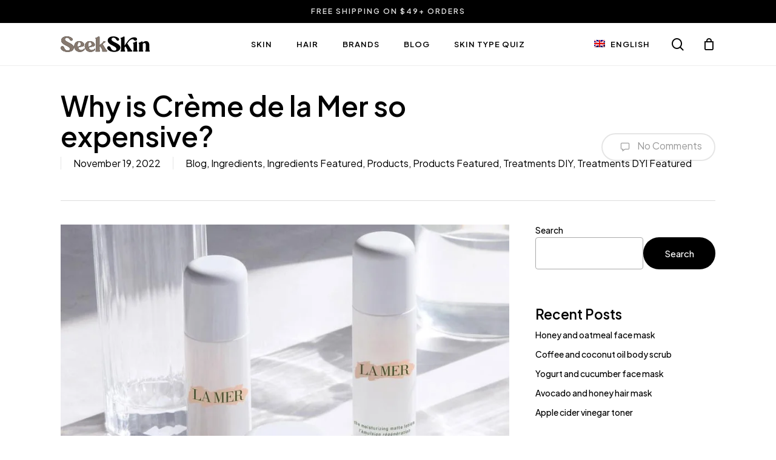

--- FILE ---
content_type: text/html; charset=UTF-8
request_url: https://www.seekskin.com/why-is-creme-de-la-mer-so-expensive/
body_size: 33110
content:
<!doctype html>
<html dir="ltr" lang="en-US" prefix="og: https://ogp.me/ns#" class="no-js">
<head>
	<meta charset="UTF-8">
	<meta name="viewport" content="width=device-width, initial-scale=1, maximum-scale=1, user-scalable=0" /><title>Why is Crème de la Mer so expensive? - Seek Skin</title>
	<style>img:is([sizes="auto" i], [sizes^="auto," i]) { contain-intrinsic-size: 3000px 1500px }</style>
	<link rel="alternate" hreflang="en" href="https://www.seekskin.com/why-is-creme-de-la-mer-so-expensive/" />
<link rel="alternate" hreflang="x-default" href="https://www.seekskin.com/why-is-creme-de-la-mer-so-expensive/" />

		<!-- All in One SEO 4.8.0 - aioseo.com -->
	<meta name="description" content="With skin being the largest organ on your body, taking care of it is an important step to maintaining a healthy lifestyle. Not many people know that you can use Crème de la Mer as a moisturizer. It&#039;s a holy grail for flawless skin and it might make a hole in your wallet, too. This" />
	<meta name="robots" content="max-image-preview:large" />
	<meta name="author" content="Imani"/>
	<link rel="canonical" href="https://www.seekskin.com/why-is-creme-de-la-mer-so-expensive/" />
	<meta name="generator" content="All in One SEO (AIOSEO) 4.8.0" />
		<meta property="og:locale" content="en_US" />
		<meta property="og:site_name" content="Seek Skin - High quality skin care products at affordable price for customers worldwide" />
		<meta property="og:type" content="article" />
		<meta property="og:title" content="Why is Crème de la Mer so expensive? - Seek Skin" />
		<meta property="og:description" content="With skin being the largest organ on your body, taking care of it is an important step to maintaining a healthy lifestyle. Not many people know that you can use Crème de la Mer as a moisturizer. It&#039;s a holy grail for flawless skin and it might make a hole in your wallet, too. This" />
		<meta property="og:url" content="https://www.seekskin.com/why-is-creme-de-la-mer-so-expensive/" />
		<meta property="og:image" content="https://www.seekskin.com/wp-content/uploads/best-sellers-category.jpeg" />
		<meta property="og:image:secure_url" content="https://www.seekskin.com/wp-content/uploads/best-sellers-category.jpeg" />
		<meta property="og:image:width" content="2500" />
		<meta property="og:image:height" content="1881" />
		<meta property="article:published_time" content="2022-11-19T15:27:34+00:00" />
		<meta property="article:modified_time" content="2023-02-10T07:24:43+00:00" />
		<meta name="twitter:card" content="summary_large_image" />
		<meta name="twitter:title" content="Why is Crème de la Mer so expensive? - Seek Skin" />
		<meta name="twitter:description" content="With skin being the largest organ on your body, taking care of it is an important step to maintaining a healthy lifestyle. Not many people know that you can use Crème de la Mer as a moisturizer. It&#039;s a holy grail for flawless skin and it might make a hole in your wallet, too. This" />
		<meta name="twitter:image" content="https://www.seekskin.com/wp-content/uploads/best-sellers-category.jpeg" />
		<script type="application/ld+json" class="aioseo-schema">
			{"@context":"https:\/\/schema.org","@graph":[{"@type":"BlogPosting","@id":"https:\/\/www.seekskin.com\/why-is-creme-de-la-mer-so-expensive\/#blogposting","name":"Why is Cr\u00e8me de la Mer so expensive? - Seek Skin","headline":"Why is Cr\u00e8me de la Mer so expensive?","author":{"@id":"https:\/\/www.seekskin.com\/author\/rokas\/#author"},"publisher":{"@id":"https:\/\/www.seekskin.com\/#organization"},"image":{"@type":"ImageObject","url":"https:\/\/www.seekskin.com\/wp-content\/uploads\/top-lamer.jpg","width":814,"height":892},"datePublished":"2022-11-19T15:27:34+00:00","dateModified":"2023-02-10T07:24:43+00:00","inLanguage":"en-US","mainEntityOfPage":{"@id":"https:\/\/www.seekskin.com\/why-is-creme-de-la-mer-so-expensive\/#webpage"},"isPartOf":{"@id":"https:\/\/www.seekskin.com\/why-is-creme-de-la-mer-so-expensive\/#webpage"},"articleSection":"Blog, Ingredients, Ingredients Featured, Products, Products Featured, Treatments DIY, Treatments DYI Featured, \u0627\u062e\u062a\u064a\u0627\u0631\u064a"},{"@type":"BreadcrumbList","@id":"https:\/\/www.seekskin.com\/why-is-creme-de-la-mer-so-expensive\/#breadcrumblist","itemListElement":[{"@type":"ListItem","@id":"https:\/\/www.seekskin.com\/#listItem","position":1,"name":"Home","item":"https:\/\/www.seekskin.com\/","nextItem":{"@type":"ListItem","@id":"https:\/\/www.seekskin.com\/why-is-creme-de-la-mer-so-expensive\/#listItem","name":"Why is Cr\u00e8me de la Mer so expensive?"}},{"@type":"ListItem","@id":"https:\/\/www.seekskin.com\/why-is-creme-de-la-mer-so-expensive\/#listItem","position":2,"name":"Why is Cr\u00e8me de la Mer so expensive?","previousItem":{"@type":"ListItem","@id":"https:\/\/www.seekskin.com\/#listItem","name":"Home"}}]},{"@type":"Organization","@id":"https:\/\/www.seekskin.com\/#organization","name":"Seek Skin","description":"High quality skin care products at affordable price for customers worldwide","url":"https:\/\/www.seekskin.com\/","logo":{"@type":"ImageObject","url":"https:\/\/www.seekskin.com\/wp-content\/uploads\/seek-skin-dark-1.svg","@id":"https:\/\/www.seekskin.com\/why-is-creme-de-la-mer-so-expensive\/#organizationLogo","width":576,"height":102},"image":{"@id":"https:\/\/www.seekskin.com\/why-is-creme-de-la-mer-so-expensive\/#organizationLogo"}},{"@type":"Person","@id":"https:\/\/www.seekskin.com\/author\/rokas\/#author","url":"https:\/\/www.seekskin.com\/author\/rokas\/","name":"Imani","image":{"@type":"ImageObject","@id":"https:\/\/www.seekskin.com\/why-is-creme-de-la-mer-so-expensive\/#authorImage","url":"https:\/\/secure.gravatar.com\/avatar\/72680fe49243ca467fe2e0c996096bbf?s=96&d=mm&r=g","width":96,"height":96,"caption":"Imani"}},{"@type":"WebPage","@id":"https:\/\/www.seekskin.com\/why-is-creme-de-la-mer-so-expensive\/#webpage","url":"https:\/\/www.seekskin.com\/why-is-creme-de-la-mer-so-expensive\/","name":"Why is Cr\u00e8me de la Mer so expensive? - Seek Skin","description":"With skin being the largest organ on your body, taking care of it is an important step to maintaining a healthy lifestyle. Not many people know that you can use Cr\u00e8me de la Mer as a moisturizer. It's a holy grail for flawless skin and it might make a hole in your wallet, too. This","inLanguage":"en-US","isPartOf":{"@id":"https:\/\/www.seekskin.com\/#website"},"breadcrumb":{"@id":"https:\/\/www.seekskin.com\/why-is-creme-de-la-mer-so-expensive\/#breadcrumblist"},"author":{"@id":"https:\/\/www.seekskin.com\/author\/rokas\/#author"},"creator":{"@id":"https:\/\/www.seekskin.com\/author\/rokas\/#author"},"image":{"@type":"ImageObject","url":"https:\/\/www.seekskin.com\/wp-content\/uploads\/top-lamer.jpg","@id":"https:\/\/www.seekskin.com\/why-is-creme-de-la-mer-so-expensive\/#mainImage","width":814,"height":892},"primaryImageOfPage":{"@id":"https:\/\/www.seekskin.com\/why-is-creme-de-la-mer-so-expensive\/#mainImage"},"datePublished":"2022-11-19T15:27:34+00:00","dateModified":"2023-02-10T07:24:43+00:00"},{"@type":"WebSite","@id":"https:\/\/www.seekskin.com\/#website","url":"https:\/\/www.seekskin.com\/","name":"Seek Skin","description":"High quality skin care products at affordable price for customers worldwide","inLanguage":"en-US","publisher":{"@id":"https:\/\/www.seekskin.com\/#organization"}}]}
		</script>
		<!-- All in One SEO -->

<script>window._wca = window._wca || [];</script>
<link rel='dns-prefetch' href='//omnisnippet1.com' />
<link rel='dns-prefetch' href='//stats.wp.com' />
<link rel='dns-prefetch' href='//fonts.googleapis.com' />
<link rel='preconnect' href='//c0.wp.com' />
<link rel="alternate" type="application/rss+xml" title="Seek Skin &raquo; Feed" href="https://www.seekskin.com/feed/" />
<link rel="alternate" type="application/rss+xml" title="Seek Skin &raquo; Comments Feed" href="https://www.seekskin.com/comments/feed/" />
<link rel="alternate" type="application/rss+xml" title="Seek Skin &raquo; Why is Crème de la Mer so expensive? Comments Feed" href="https://www.seekskin.com/why-is-creme-de-la-mer-so-expensive/feed/" />
<link rel="preload" href="https://www.seekskin.com/wp-content/themes/salient/css/fonts/icomoon.woff?v=1.3" as="font" type="font/woff" crossorigin="anonymous">
<link rel='stylesheet' id='omnisend-woocommerce-checkout-block-checkout-newsletter-subscription-block-css' href='https://www.seekskin.com/wp-content/plugins/omnisend-connect/includes/blocks/build/omnisend-checkout-block.css?ver=0.1.0' type='text/css' media='all' />
<link rel='stylesheet' id='omnisend-woocommerce-checkout-block-blocks-integration-css' href='https://www.seekskin.com/wp-content/plugins/omnisend-connect/includes/blocks/build/omnisend-checkout-block.css?ver=0.1.0' type='text/css' media='all' />
<style id='qsm-quiz-style-inline-css' type='text/css'>


</style>
<link rel='stylesheet' id='mediaelement-css' href='https://c0.wp.com/c/6.7.2/wp-includes/js/mediaelement/mediaelementplayer-legacy.min.css' type='text/css' media='all' />
<link rel='stylesheet' id='wp-mediaelement-css' href='https://c0.wp.com/c/6.7.2/wp-includes/js/mediaelement/wp-mediaelement.min.css' type='text/css' media='all' />
<style id='wp-mediaelement-inline-css' type='text/css'>
body .mejs-container .mejs-controls >.mejs-horizontal-volume-slider{height:26px;width:56px;position:relative;display:block;float:left;}.mejs-controls .mejs-horizontal-volume-slider .mejs-horizontal-volume-total{background:rgba(255,255,255,.33)}.mejs-controls .mejs-button button:focus{outline:none}body[data-button-style*="_rounded"] .mejs-button>button,body[data-button-style^="rounded"] .mejs-controls .mejs-pause button,body .mejs-controls .mejs-pause{border-radius:0!important;}video,audio{visibility:hidden}.mejs-controls .mejs-time-rail .mejs-time-loaded{background-color:rgba(255,255,255,0.3)!important}.mejs-video .mejs-controls .mejs-time-rail{padding-top:12px}.mejs-audio .mejs-controls .mejs-time-rail{padding-top:11px}.mejs-video .mejs-controls .mejs-time-rail .mejs-time-current,.mejs-video .mejs-controls .mejs-time-rail span,.mejs-video .mejs-controls .mejs-time-rail a,.mejs-video .mejs-controls .mejs-time-rail .mejs-time-loaded{height:8px}.mejs-audio .mejs-controls .mejs-time-rail .mejs-time-current,.mejs-audio .mejs-controls .mejs-time-rail span,.mejs-audio .mejs-controls .mejs-time-rail a,.mejs-audio .mejs-controls .mejs-time-rail .mejs-time-loaded{height:8px}#ajax-content-wrap .mejs-container{background-color:transparent;background-image:none!important}.wp-video{margin-bottom:20px;}.wp-video,.mejs-container .mejs-poster img{max-width:none!important;width:100%!important}.wp-video-shortcode.mejs-container .mejs-poster img{visibility:hidden;display:block;margin-bottom:0;}.mejs-container-fullscreen .mejs-poster img{height:100%!important}body .mejs-poster{background-size:cover}body .mejs-container .mejs-controls .mejs-time{opacity:0.8;}body .mejs-controls button{transition:opacity 0.15s ease}body .mejs-controls button:hover,.mejs-controls .mejs-fullscreen-button:hover button{opacity:0.8}#ajax-content-wrap .mejs-controls .mejs-time-rail .mejs-time-total{background-color:rgba(255,255,255,0.25)}.mejs-controls .mejs-horizontal-volume-slider .mejs-horizontal-volume-current{background:transparent!important}body .mejs-controls .mejs-button button{font-size:18px;color:#fff;width:auto;position:relative;display:inline-block;}body .mejs-controls .mejs-button:not(.mejs-replay) button{background-image:none}body .mejs-controls .mejs-button.mejs-replay button{width:20px;}body .mejs-controls button:before{text-decoration:inherit;display:inline-block;speak:none}body .mejs-controls .mejs-play button:before{content:"\e052"}body .mejs-controls .mejs-mute button:before{content:"\e098"}body .mejs-controls .mejs-unmute button:before{content:"\e099"}body .mejs-controls .mejs-fullscreen-button button:before{content:"\e110";font-size:17px}body .mejs-controls .mejs-fullscreen-button.mejs-unfullscreen button:before{content:"\e111"}body .mejs-button.mejs-volume-button{margin-left:5px}body .mejs-controls .mejs-pause{top:2px;left:2px;position:relative;}body .mejs-controls .mejs-pause button{border-left:3px solid #fff;border-right:3px solid #fff;width:9px;height:12px;right:3px;top:2px}#ajax-content-wrap .mejs-container.mejs-audio{height:44px!important;background-color:rgba(0,0,0,1)}#ajax-content-wrap .mejs-container.mejs-audio .mejs-playpause-button{margin-left:0;}body .mejs-container.mejs-audio .mejs-controls{height:42px}body .mejs-container:not(.mejs-audio) .mejs-controls:before{background:linear-gradient(rgba(255,255,255,0) -2%,rgba(0,0,0,0) 35%,rgba(0,0,0,0.04) 44%,rgba(0,0,0,0.8) 100%,rgba(0,0,0,0.6) 100%);position:absolute;bottom:0;left:0;width:100%;height:400%;z-index:11;border-radius:4px;content:" "}body .mfp-wrap .mfp-content .mejs-container:not(.mejs-audio) .mejs-controls:before{border-radius:0;}body .mejs-container .mejs-controls >*{z-index:100;position:relative}body .mejs-container .mejs-controls{background:none!important;height:50px}#ajax-content-wrap .mejs-playpause-button{margin-left:20px}#ajax-content-wrap .mejs-fullscreen-button{margin-right:20px}body .mejs-video .mejs-controls .mejs-time-rail .mejs-time-float{color:#fff;border:none;background-color:transparent}body .mejs-controls .mejs-time-rail .mejs-time-float-corner{border-color:transparent transparent}body .mejs-audio .mejs-controls .mejs-time-rail .mejs-time-float{border:none;background-color:#fff;height:15px;box-shadow:0 2px 12px rgba(0,0,0,0.25)}
</style>
<style id='jetpack-sharing-buttons-style-inline-css' type='text/css'>
.jetpack-sharing-buttons__services-list{display:flex;flex-direction:row;flex-wrap:wrap;gap:0;list-style-type:none;margin:5px;padding:0}.jetpack-sharing-buttons__services-list.has-small-icon-size{font-size:12px}.jetpack-sharing-buttons__services-list.has-normal-icon-size{font-size:16px}.jetpack-sharing-buttons__services-list.has-large-icon-size{font-size:24px}.jetpack-sharing-buttons__services-list.has-huge-icon-size{font-size:36px}@media print{.jetpack-sharing-buttons__services-list{display:none!important}}.editor-styles-wrapper .wp-block-jetpack-sharing-buttons{gap:0;padding-inline-start:0}ul.jetpack-sharing-buttons__services-list.has-background{padding:1.25em 2.375em}
</style>
<style id='classic-theme-styles-inline-css' type='text/css'>
/*! This file is auto-generated */
.wp-block-button__link{color:#fff;background-color:#32373c;border-radius:9999px;box-shadow:none;text-decoration:none;padding:calc(.667em + 2px) calc(1.333em + 2px);font-size:1.125em}.wp-block-file__button{background:#32373c;color:#fff;text-decoration:none}
</style>
<style id='global-styles-inline-css' type='text/css'>
:root{--wp--preset--aspect-ratio--square: 1;--wp--preset--aspect-ratio--4-3: 4/3;--wp--preset--aspect-ratio--3-4: 3/4;--wp--preset--aspect-ratio--3-2: 3/2;--wp--preset--aspect-ratio--2-3: 2/3;--wp--preset--aspect-ratio--16-9: 16/9;--wp--preset--aspect-ratio--9-16: 9/16;--wp--preset--color--black: #000000;--wp--preset--color--cyan-bluish-gray: #abb8c3;--wp--preset--color--white: #ffffff;--wp--preset--color--pale-pink: #f78da7;--wp--preset--color--vivid-red: #cf2e2e;--wp--preset--color--luminous-vivid-orange: #ff6900;--wp--preset--color--luminous-vivid-amber: #fcb900;--wp--preset--color--light-green-cyan: #7bdcb5;--wp--preset--color--vivid-green-cyan: #00d084;--wp--preset--color--pale-cyan-blue: #8ed1fc;--wp--preset--color--vivid-cyan-blue: #0693e3;--wp--preset--color--vivid-purple: #9b51e0;--wp--preset--gradient--vivid-cyan-blue-to-vivid-purple: linear-gradient(135deg,rgba(6,147,227,1) 0%,rgb(155,81,224) 100%);--wp--preset--gradient--light-green-cyan-to-vivid-green-cyan: linear-gradient(135deg,rgb(122,220,180) 0%,rgb(0,208,130) 100%);--wp--preset--gradient--luminous-vivid-amber-to-luminous-vivid-orange: linear-gradient(135deg,rgba(252,185,0,1) 0%,rgba(255,105,0,1) 100%);--wp--preset--gradient--luminous-vivid-orange-to-vivid-red: linear-gradient(135deg,rgba(255,105,0,1) 0%,rgb(207,46,46) 100%);--wp--preset--gradient--very-light-gray-to-cyan-bluish-gray: linear-gradient(135deg,rgb(238,238,238) 0%,rgb(169,184,195) 100%);--wp--preset--gradient--cool-to-warm-spectrum: linear-gradient(135deg,rgb(74,234,220) 0%,rgb(151,120,209) 20%,rgb(207,42,186) 40%,rgb(238,44,130) 60%,rgb(251,105,98) 80%,rgb(254,248,76) 100%);--wp--preset--gradient--blush-light-purple: linear-gradient(135deg,rgb(255,206,236) 0%,rgb(152,150,240) 100%);--wp--preset--gradient--blush-bordeaux: linear-gradient(135deg,rgb(254,205,165) 0%,rgb(254,45,45) 50%,rgb(107,0,62) 100%);--wp--preset--gradient--luminous-dusk: linear-gradient(135deg,rgb(255,203,112) 0%,rgb(199,81,192) 50%,rgb(65,88,208) 100%);--wp--preset--gradient--pale-ocean: linear-gradient(135deg,rgb(255,245,203) 0%,rgb(182,227,212) 50%,rgb(51,167,181) 100%);--wp--preset--gradient--electric-grass: linear-gradient(135deg,rgb(202,248,128) 0%,rgb(113,206,126) 100%);--wp--preset--gradient--midnight: linear-gradient(135deg,rgb(2,3,129) 0%,rgb(40,116,252) 100%);--wp--preset--font-size--small: 13px;--wp--preset--font-size--medium: 20px;--wp--preset--font-size--large: 36px;--wp--preset--font-size--x-large: 42px;--wp--preset--font-family--inter: "Inter", sans-serif;--wp--preset--font-family--cardo: Cardo;--wp--preset--spacing--20: 0.44rem;--wp--preset--spacing--30: 0.67rem;--wp--preset--spacing--40: 1rem;--wp--preset--spacing--50: 1.5rem;--wp--preset--spacing--60: 2.25rem;--wp--preset--spacing--70: 3.38rem;--wp--preset--spacing--80: 5.06rem;--wp--preset--shadow--natural: 6px 6px 9px rgba(0, 0, 0, 0.2);--wp--preset--shadow--deep: 12px 12px 50px rgba(0, 0, 0, 0.4);--wp--preset--shadow--sharp: 6px 6px 0px rgba(0, 0, 0, 0.2);--wp--preset--shadow--outlined: 6px 6px 0px -3px rgba(255, 255, 255, 1), 6px 6px rgba(0, 0, 0, 1);--wp--preset--shadow--crisp: 6px 6px 0px rgba(0, 0, 0, 1);}:where(.is-layout-flex){gap: 0.5em;}:where(.is-layout-grid){gap: 0.5em;}body .is-layout-flex{display: flex;}.is-layout-flex{flex-wrap: wrap;align-items: center;}.is-layout-flex > :is(*, div){margin: 0;}body .is-layout-grid{display: grid;}.is-layout-grid > :is(*, div){margin: 0;}:where(.wp-block-columns.is-layout-flex){gap: 2em;}:where(.wp-block-columns.is-layout-grid){gap: 2em;}:where(.wp-block-post-template.is-layout-flex){gap: 1.25em;}:where(.wp-block-post-template.is-layout-grid){gap: 1.25em;}.has-black-color{color: var(--wp--preset--color--black) !important;}.has-cyan-bluish-gray-color{color: var(--wp--preset--color--cyan-bluish-gray) !important;}.has-white-color{color: var(--wp--preset--color--white) !important;}.has-pale-pink-color{color: var(--wp--preset--color--pale-pink) !important;}.has-vivid-red-color{color: var(--wp--preset--color--vivid-red) !important;}.has-luminous-vivid-orange-color{color: var(--wp--preset--color--luminous-vivid-orange) !important;}.has-luminous-vivid-amber-color{color: var(--wp--preset--color--luminous-vivid-amber) !important;}.has-light-green-cyan-color{color: var(--wp--preset--color--light-green-cyan) !important;}.has-vivid-green-cyan-color{color: var(--wp--preset--color--vivid-green-cyan) !important;}.has-pale-cyan-blue-color{color: var(--wp--preset--color--pale-cyan-blue) !important;}.has-vivid-cyan-blue-color{color: var(--wp--preset--color--vivid-cyan-blue) !important;}.has-vivid-purple-color{color: var(--wp--preset--color--vivid-purple) !important;}.has-black-background-color{background-color: var(--wp--preset--color--black) !important;}.has-cyan-bluish-gray-background-color{background-color: var(--wp--preset--color--cyan-bluish-gray) !important;}.has-white-background-color{background-color: var(--wp--preset--color--white) !important;}.has-pale-pink-background-color{background-color: var(--wp--preset--color--pale-pink) !important;}.has-vivid-red-background-color{background-color: var(--wp--preset--color--vivid-red) !important;}.has-luminous-vivid-orange-background-color{background-color: var(--wp--preset--color--luminous-vivid-orange) !important;}.has-luminous-vivid-amber-background-color{background-color: var(--wp--preset--color--luminous-vivid-amber) !important;}.has-light-green-cyan-background-color{background-color: var(--wp--preset--color--light-green-cyan) !important;}.has-vivid-green-cyan-background-color{background-color: var(--wp--preset--color--vivid-green-cyan) !important;}.has-pale-cyan-blue-background-color{background-color: var(--wp--preset--color--pale-cyan-blue) !important;}.has-vivid-cyan-blue-background-color{background-color: var(--wp--preset--color--vivid-cyan-blue) !important;}.has-vivid-purple-background-color{background-color: var(--wp--preset--color--vivid-purple) !important;}.has-black-border-color{border-color: var(--wp--preset--color--black) !important;}.has-cyan-bluish-gray-border-color{border-color: var(--wp--preset--color--cyan-bluish-gray) !important;}.has-white-border-color{border-color: var(--wp--preset--color--white) !important;}.has-pale-pink-border-color{border-color: var(--wp--preset--color--pale-pink) !important;}.has-vivid-red-border-color{border-color: var(--wp--preset--color--vivid-red) !important;}.has-luminous-vivid-orange-border-color{border-color: var(--wp--preset--color--luminous-vivid-orange) !important;}.has-luminous-vivid-amber-border-color{border-color: var(--wp--preset--color--luminous-vivid-amber) !important;}.has-light-green-cyan-border-color{border-color: var(--wp--preset--color--light-green-cyan) !important;}.has-vivid-green-cyan-border-color{border-color: var(--wp--preset--color--vivid-green-cyan) !important;}.has-pale-cyan-blue-border-color{border-color: var(--wp--preset--color--pale-cyan-blue) !important;}.has-vivid-cyan-blue-border-color{border-color: var(--wp--preset--color--vivid-cyan-blue) !important;}.has-vivid-purple-border-color{border-color: var(--wp--preset--color--vivid-purple) !important;}.has-vivid-cyan-blue-to-vivid-purple-gradient-background{background: var(--wp--preset--gradient--vivid-cyan-blue-to-vivid-purple) !important;}.has-light-green-cyan-to-vivid-green-cyan-gradient-background{background: var(--wp--preset--gradient--light-green-cyan-to-vivid-green-cyan) !important;}.has-luminous-vivid-amber-to-luminous-vivid-orange-gradient-background{background: var(--wp--preset--gradient--luminous-vivid-amber-to-luminous-vivid-orange) !important;}.has-luminous-vivid-orange-to-vivid-red-gradient-background{background: var(--wp--preset--gradient--luminous-vivid-orange-to-vivid-red) !important;}.has-very-light-gray-to-cyan-bluish-gray-gradient-background{background: var(--wp--preset--gradient--very-light-gray-to-cyan-bluish-gray) !important;}.has-cool-to-warm-spectrum-gradient-background{background: var(--wp--preset--gradient--cool-to-warm-spectrum) !important;}.has-blush-light-purple-gradient-background{background: var(--wp--preset--gradient--blush-light-purple) !important;}.has-blush-bordeaux-gradient-background{background: var(--wp--preset--gradient--blush-bordeaux) !important;}.has-luminous-dusk-gradient-background{background: var(--wp--preset--gradient--luminous-dusk) !important;}.has-pale-ocean-gradient-background{background: var(--wp--preset--gradient--pale-ocean) !important;}.has-electric-grass-gradient-background{background: var(--wp--preset--gradient--electric-grass) !important;}.has-midnight-gradient-background{background: var(--wp--preset--gradient--midnight) !important;}.has-small-font-size{font-size: var(--wp--preset--font-size--small) !important;}.has-medium-font-size{font-size: var(--wp--preset--font-size--medium) !important;}.has-large-font-size{font-size: var(--wp--preset--font-size--large) !important;}.has-x-large-font-size{font-size: var(--wp--preset--font-size--x-large) !important;}
:where(.wp-block-post-template.is-layout-flex){gap: 1.25em;}:where(.wp-block-post-template.is-layout-grid){gap: 1.25em;}
:where(.wp-block-columns.is-layout-flex){gap: 2em;}:where(.wp-block-columns.is-layout-grid){gap: 2em;}
:root :where(.wp-block-pullquote){font-size: 1.5em;line-height: 1.6;}
</style>
<link rel='stylesheet' id='wpml-blocks-css' href='https://www.seekskin.com/wp-content/plugins/sitepress-multilingual-cms/dist/css/blocks/styles.css?ver=4.6.15' type='text/css' media='all' />
<link rel='stylesheet' id='wcml-dropdown-0-css' href='//www.seekskin.com/wp-content/plugins/woocommerce-multilingual/templates/currency-switchers/legacy-dropdown/style.css?ver=5.3.9' type='text/css' media='all' />
<link rel='stylesheet' id='woocommerce-layout-css' href='https://c0.wp.com/p/woocommerce/9.7.1/assets/css/woocommerce-layout.css' type='text/css' media='all' />
<style id='woocommerce-layout-inline-css' type='text/css'>

	.infinite-scroll .woocommerce-pagination {
		display: none;
	}
</style>
<link rel='stylesheet' id='woocommerce-smallscreen-css' href='https://c0.wp.com/p/woocommerce/9.7.1/assets/css/woocommerce-smallscreen.css' type='text/css' media='only screen and (max-width: 768px)' />
<link rel='stylesheet' id='woocommerce-general-css' href='https://c0.wp.com/p/woocommerce/9.7.1/assets/css/woocommerce.css' type='text/css' media='all' />
<style id='woocommerce-inline-inline-css' type='text/css'>
.woocommerce form .form-row .required { visibility: hidden; }
</style>
<link rel='stylesheet' id='wpml-menu-item-0-css' href='https://www.seekskin.com/wp-content/plugins/sitepress-multilingual-cms/templates/language-switchers/menu-item/style.min.css?ver=1' type='text/css' media='all' />
<link rel='stylesheet' id='brands-styles-css' href='https://c0.wp.com/p/woocommerce/9.7.1/assets/css/brands.css' type='text/css' media='all' />
<link rel='stylesheet' id='salient-grid-system-css' href='https://www.seekskin.com/wp-content/themes/salient/css/build/grid-system.css?ver=15.0.4' type='text/css' media='all' />
<link rel='stylesheet' id='main-styles-css' href='https://www.seekskin.com/wp-content/themes/salient/css/build/style.css?ver=15.0.4' type='text/css' media='all' />
<link rel='stylesheet' id='nectar-header-layout-centered-menu-css' href='https://www.seekskin.com/wp-content/themes/salient/css/build/header/header-layout-centered-menu.css?ver=15.0.4' type='text/css' media='all' />
<link rel='stylesheet' id='nectar-header-secondary-nav-css' href='https://www.seekskin.com/wp-content/themes/salient/css/build/header/header-secondary-nav.css?ver=15.0.4' type='text/css' media='all' />
<link rel='stylesheet' id='nectar-single-styles-css' href='https://www.seekskin.com/wp-content/themes/salient/css/build/single.css?ver=15.0.4' type='text/css' media='all' />
<link rel='stylesheet' id='nectar-element-scrolling-text-css' href='https://www.seekskin.com/wp-content/themes/salient/css/build/elements/element-scrolling-text.css?ver=15.0.4' type='text/css' media='all' />
<link rel='stylesheet' id='nectar-element-wpb-column-border-css' href='https://www.seekskin.com/wp-content/themes/salient/css/build/elements/element-wpb-column-border.css?ver=15.0.4' type='text/css' media='all' />
<link rel='stylesheet' id='nectar_default_font_open_sans-css' href='https://fonts.googleapis.com/css?family=Open+Sans%3A300%2C400%2C600%2C700&#038;subset=latin%2Clatin-ext&#038;display=swap' type='text/css' media='all' />
<link rel='stylesheet' id='responsive-css' href='https://www.seekskin.com/wp-content/themes/salient/css/build/responsive.css?ver=15.0.4' type='text/css' media='all' />
<link rel='stylesheet' id='nectar-product-style-minimal-css' href='https://www.seekskin.com/wp-content/themes/salient/css/build/third-party/woocommerce/product-style-minimal.css?ver=15.0.4' type='text/css' media='all' />
<link rel='stylesheet' id='woocommerce-css' href='https://www.seekskin.com/wp-content/themes/salient/css/build/woocommerce.css?ver=15.0.4' type='text/css' media='all' />
<link rel='stylesheet' id='select2-css' href='https://c0.wp.com/p/woocommerce/9.7.1/assets/css/select2.css' type='text/css' media='all' />
<link rel='stylesheet' id='skin-material-css' href='https://www.seekskin.com/wp-content/themes/salient/css/build/skin-material.css?ver=15.0.4' type='text/css' media='all' />
<style id='salient-wp-menu-dynamic-fallback-inline-css' type='text/css'>
#header-outer .nectar-ext-menu-item .image-layer-outer,#header-outer .nectar-ext-menu-item .image-layer,#header-outer .nectar-ext-menu-item .color-overlay,#slide-out-widget-area .nectar-ext-menu-item .image-layer-outer,#slide-out-widget-area .nectar-ext-menu-item .color-overlay,#slide-out-widget-area .nectar-ext-menu-item .image-layer{position:absolute;top:0;left:0;width:100%;height:100%;overflow:hidden;}.nectar-ext-menu-item .inner-content{position:relative;z-index:10;width:100%;}.nectar-ext-menu-item .image-layer{background-size:cover;background-position:center;transition:opacity 0.25s ease 0.1s;}#header-outer nav .nectar-ext-menu-item .image-layer:not(.loaded){background-image:none!important;}#header-outer nav .nectar-ext-menu-item .image-layer{opacity:0;}#header-outer nav .nectar-ext-menu-item .image-layer.loaded{opacity:1;}.nectar-ext-menu-item span[class*="inherit-h"] + .menu-item-desc{margin-top:0.4rem;}#mobile-menu .nectar-ext-menu-item .title,#slide-out-widget-area .nectar-ext-menu-item .title,.nectar-ext-menu-item .menu-title-text,.nectar-ext-menu-item .menu-item-desc{position:relative;}.nectar-ext-menu-item .menu-item-desc{display:block;line-height:1.4em;}body #slide-out-widget-area .nectar-ext-menu-item .menu-item-desc{line-height:1.4em;}#mobile-menu .nectar-ext-menu-item .title,#slide-out-widget-area .nectar-ext-menu-item:not(.style-img-above-text) .title,.nectar-ext-menu-item:not(.style-img-above-text) .menu-title-text,.nectar-ext-menu-item:not(.style-img-above-text) .menu-item-desc,.nectar-ext-menu-item:not(.style-img-above-text) i:before,.nectar-ext-menu-item:not(.style-img-above-text) .svg-icon{color:#fff;}#mobile-menu .nectar-ext-menu-item.style-img-above-text .title{color:inherit;}.sf-menu li ul li a .nectar-ext-menu-item .menu-title-text:after{display:none;}.menu-item .widget-area-active[data-margin="default"] > div:not(:last-child){margin-bottom:20px;}.nectar-ext-menu-item .color-overlay{transition:opacity 0.5s cubic-bezier(.15,.75,.5,1);}.nectar-ext-menu-item:hover .hover-zoom-in-slow .image-layer{transform:scale(1.15);transition:transform 4s cubic-bezier(0.1,0.2,.7,1);}.nectar-ext-menu-item:hover .hover-zoom-in-slow .color-overlay{transition:opacity 1.5s cubic-bezier(.15,.75,.5,1);}.nectar-ext-menu-item .hover-zoom-in-slow .image-layer{transition:transform 0.5s cubic-bezier(.15,.75,.5,1);}.nectar-ext-menu-item .hover-zoom-in-slow .color-overlay{transition:opacity 0.5s cubic-bezier(.15,.75,.5,1);}.nectar-ext-menu-item:hover .hover-zoom-in .image-layer{transform:scale(1.12);}.nectar-ext-menu-item .hover-zoom-in .image-layer{transition:transform 0.5s cubic-bezier(.15,.75,.5,1);}.nectar-ext-menu-item{display:flex;text-align:left;}#slide-out-widget-area .nectar-ext-menu-item .title,#slide-out-widget-area .nectar-ext-menu-item .menu-item-desc,#slide-out-widget-area .nectar-ext-menu-item .menu-title-text,#mobile-menu .nectar-ext-menu-item .title,#mobile-menu .nectar-ext-menu-item .menu-item-desc,#mobile-menu .nectar-ext-menu-item .menu-title-text{color:inherit!important;}#slide-out-widget-area .nectar-ext-menu-item,#mobile-menu .nectar-ext-menu-item{display:block;}#slide-out-widget-area.fullscreen-alt .nectar-ext-menu-item,#slide-out-widget-area.fullscreen .nectar-ext-menu-item{text-align:center;}#header-outer .nectar-ext-menu-item.style-img-above-text .image-layer-outer,#slide-out-widget-area .nectar-ext-menu-item.style-img-above-text .image-layer-outer{position:relative;}#header-outer .nectar-ext-menu-item.style-img-above-text,#slide-out-widget-area .nectar-ext-menu-item.style-img-above-text{flex-direction:column;}
</style>
<link rel='stylesheet' id='dynamic-css-css' href='https://www.seekskin.com/wp-content/themes/salient/css/salient-dynamic-styles.css?ver=94354' type='text/css' media='all' />
<style id='dynamic-css-inline-css' type='text/css'>
#header-space{background-color:#ffffff}@media only screen and (min-width:1000px){body #ajax-content-wrap.no-scroll{min-height:calc(100vh - 112px);height:calc(100vh - 112px)!important;}}@media only screen and (min-width:1000px){#page-header-wrap.fullscreen-header,#page-header-wrap.fullscreen-header #page-header-bg,html:not(.nectar-box-roll-loaded) .nectar-box-roll > #page-header-bg.fullscreen-header,.nectar_fullscreen_zoom_recent_projects,#nectar_fullscreen_rows:not(.afterLoaded) > div{height:calc(100vh - 111px);}.wpb_row.vc_row-o-full-height.top-level,.wpb_row.vc_row-o-full-height.top-level > .col.span_12{min-height:calc(100vh - 111px);}html:not(.nectar-box-roll-loaded) .nectar-box-roll > #page-header-bg.fullscreen-header{top:112px;}.nectar-slider-wrap[data-fullscreen="true"]:not(.loaded),.nectar-slider-wrap[data-fullscreen="true"]:not(.loaded) .swiper-container{height:calc(100vh - 110px)!important;}.admin-bar .nectar-slider-wrap[data-fullscreen="true"]:not(.loaded),.admin-bar .nectar-slider-wrap[data-fullscreen="true"]:not(.loaded) .swiper-container{height:calc(100vh - 110px - 32px)!important;}}.admin-bar[class*="page-template-template-no-header"] .wpb_row.vc_row-o-full-height.top-level,.admin-bar[class*="page-template-template-no-header"] .wpb_row.vc_row-o-full-height.top-level > .col.span_12{min-height:calc(100vh - 32px);}body[class*="page-template-template-no-header"] .wpb_row.vc_row-o-full-height.top-level,body[class*="page-template-template-no-header"] .wpb_row.vc_row-o-full-height.top-level > .col.span_12{min-height:100vh;}@media only screen and (max-width:999px){.using-mobile-browser #nectar_fullscreen_rows:not(.afterLoaded):not([data-mobile-disable="on"]) > div{height:calc(100vh - 100px);}.using-mobile-browser .wpb_row.vc_row-o-full-height.top-level,.using-mobile-browser .wpb_row.vc_row-o-full-height.top-level > .col.span_12,[data-permanent-transparent="1"].using-mobile-browser .wpb_row.vc_row-o-full-height.top-level,[data-permanent-transparent="1"].using-mobile-browser .wpb_row.vc_row-o-full-height.top-level > .col.span_12{min-height:calc(100vh - 100px);}html:not(.nectar-box-roll-loaded) .nectar-box-roll > #page-header-bg.fullscreen-header,.nectar_fullscreen_zoom_recent_projects,.nectar-slider-wrap[data-fullscreen="true"]:not(.loaded),.nectar-slider-wrap[data-fullscreen="true"]:not(.loaded) .swiper-container,#nectar_fullscreen_rows:not(.afterLoaded):not([data-mobile-disable="on"]) > div{height:calc(100vh - 47px);}.wpb_row.vc_row-o-full-height.top-level,.wpb_row.vc_row-o-full-height.top-level > .col.span_12{min-height:calc(100vh - 47px);}body[data-transparent-header="false"] #ajax-content-wrap.no-scroll{min-height:calc(100vh - 47px);height:calc(100vh - 47px);}}.woocommerce ul.products li.product.material,.woocommerce-page ul.products li.product.material{background-color:#ffffff;}.woocommerce ul.products li.product.minimal .product-wrap,.woocommerce ul.products li.product.minimal .background-color-expand,.woocommerce-page ul.products li.product.minimal .product-wrap,.woocommerce-page ul.products li.product.minimal .background-color-expand{background-color:#ffffff;}body .container-wrap .wpb_row[data-column-margin="none"]:not(.full-width-section):not(.full-width-content){margin-bottom:0;}body .container-wrap .vc_row-fluid[data-column-margin="none"] > .span_12,body .container-wrap .vc_row-fluid[data-column-margin="none"] .full-page-inner > .container > .span_12,body .container-wrap .vc_row-fluid[data-column-margin="none"] .full-page-inner > .span_12{margin-left:0;margin-right:0;}body .container-wrap .vc_row-fluid[data-column-margin="none"] .wpb_column:not(.child_column),body .container-wrap .inner_row[data-column-margin="none"] .child_column{padding-left:0;padding-right:0;}body .container-wrap .vc_row-fluid[data-column-margin="70px"] > .span_12,body .container-wrap .vc_row-fluid[data-column-margin="70px"] .full-page-inner > .container > .span_12,body .container-wrap .vc_row-fluid[data-column-margin="70px"] .full-page-inner > .span_12{margin-left:-35px;margin-right:-35px;}body .container-wrap .vc_row-fluid[data-column-margin="70px"] .wpb_column:not(.child_column),body .container-wrap .inner_row[data-column-margin="70px"] .child_column{padding-left:35px;padding-right:35px;}.container-wrap .vc_row-fluid[data-column-margin="70px"].full-width-content > .span_12,.container-wrap .vc_row-fluid[data-column-margin="70px"].full-width-content .full-page-inner > .span_12{margin-left:0;margin-right:0;padding-left:35px;padding-right:35px;}.single-portfolio #full_width_portfolio .vc_row-fluid[data-column-margin="70px"].full-width-content > .span_12{padding-right:35px;}@media only screen and (max-width:999px) and (min-width:690px){.vc_row-fluid[data-column-margin="70px"] > .span_12 > .one-fourths:not([class*="vc_col-xs-"]),.vc_row-fluid .vc_row-fluid.inner_row[data-column-margin="70px"] > .span_12 > .one-fourths:not([class*="vc_col-xs-"]){margin-bottom:70px;}}@media only screen and (max-width:999px){.vc_row.inner_row.bottom_padding_tablet_15pct{padding-bottom:15%!important;}}body .container-wrap .vc_row-fluid[data-column-margin="90px"] > .span_12,body .container-wrap .vc_row-fluid[data-column-margin="90px"] .full-page-inner > .container > .span_12,body .container-wrap .vc_row-fluid[data-column-margin="90px"] .full-page-inner > .span_12{margin-left:-45px;margin-right:-45px;}body .container-wrap .vc_row-fluid[data-column-margin="90px"] .wpb_column:not(.child_column),body .container-wrap .inner_row[data-column-margin="90px"] .child_column{padding-left:45px;padding-right:45px;}.container-wrap .vc_row-fluid[data-column-margin="90px"].full-width-content > .span_12,.container-wrap .vc_row-fluid[data-column-margin="90px"].full-width-content .full-page-inner > .span_12{margin-left:0;margin-right:0;padding-left:45px;padding-right:45px;}.single-portfolio #full_width_portfolio .vc_row-fluid[data-column-margin="90px"].full-width-content > .span_12{padding-right:45px;}@media only screen and (max-width:999px) and (min-width:690px){.vc_row-fluid[data-column-margin="90px"] > .span_12 > .one-fourths:not([class*="vc_col-xs-"]),.vc_row-fluid .vc_row-fluid.inner_row[data-column-margin="90px"] > .span_12 > .one-fourths:not([class*="vc_col-xs-"]){margin-bottom:90px;}}@media only screen and (max-width:999px){.vc_row.inner_row.top_padding_tablet_0px{padding-top:0!important;}}.col.padding-10-percent > .vc_column-inner,.col.padding-10-percent > .n-sticky > .vc_column-inner{padding:calc(600px * 0.10);}@media only screen and (max-width:690px){.col.padding-10-percent > .vc_column-inner,.col.padding-10-percent > .n-sticky > .vc_column-inner{padding:calc(100vw * 0.10);}}@media only screen and (min-width:1000px){.col.padding-10-percent > .vc_column-inner,.col.padding-10-percent > .n-sticky > .vc_column-inner{padding:calc((100vw - 180px) * 0.10);}.column_container:not(.vc_col-sm-12) .col.padding-10-percent > .vc_column-inner{padding:calc((100vw - 180px) * 0.05);}}@media only screen and (min-width:1425px){.col.padding-10-percent > .vc_column-inner{padding:calc(1245px * 0.10);}.column_container:not(.vc_col-sm-12) .col.padding-10-percent > .vc_column-inner{padding:calc(1245px * 0.05);}}.full-width-content .col.padding-10-percent > .vc_column-inner{padding:calc(100vw * 0.10);}@media only screen and (max-width:999px){.full-width-content .col.padding-10-percent > .vc_column-inner{padding:calc(100vw * 0.10);}}@media only screen and (min-width:1000px){.full-width-content .column_container:not(.vc_col-sm-12) .col.padding-10-percent > .vc_column-inner{padding:calc(100vw * 0.05);}}body #ajax-content-wrap .col[data-padding-pos="right"] > .vc_column-inner,#ajax-content-wrap .col[data-padding-pos="right"] > .n-sticky > .vc_column-inner{padding-left:0;padding-top:0;padding-bottom:0}body #ajax-content-wrap .col[data-padding-pos="left"] > .vc_column-inner,#ajax-content-wrap .col[data-padding-pos="left"] > .n-sticky > .vc_column-inner{padding-right:0;padding-top:0;padding-bottom:0}.wpb_column.border_left_desktop_1px > .vc_column-inner{border-left-width:1px;}.wpb_column.border_color_333333 > .vc_column-inner{border-color:#333333;}.wpb_column.border_style_solid > .vc_column-inner{border-style:solid;}@media only screen and (max-width:999px){.wpb_row .wpb_column.border_left_tablet_0px > .vc_column-inner{border-left-width:0;}}@media only screen and (max-width:999px){.wpb_row .wpb_column.border_top_tablet_1px > .vc_column-inner{border-top-width:1px;}}.wpb_column.border_top_desktop_1px > .vc_column-inner{border-top-width:1px;}@media only screen and (max-width:999px){.wpb_row .wpb_column.border_top_tablet_0px > .vc_column-inner{border-top-width:0;}}.wpb_column.child_column.el_spacing_0px > .vc_column-inner > .wpb_wrapper > div:not(:last-child){margin-bottom:0;}.nectar-scrolling-text[data-style="text_outline"] a{color:inherit;}.nectar-scrolling-text[data-style="text_outline"] a:hover em{-webkit-text-fill-color:initial;-webkit-text-stroke-width:0;}.nectar-scrolling-text[data-style="text_outline"] em,.nectar-scrolling-text[data-style="text_outline"] i{font-style:normal;font-family:inherit;}.nectar-scrolling-text[data-style="text_outline"] em,.nectar-scrolling-text[data-style="text_outline"] i{-webkit-text-stroke-color:inherit;-webkit-text-fill-color:rgba(0,0,0,0);}.nectar-scrolling-text[data-style="text_outline"][data-outline-thickness="thin"] em,.nectar-scrolling-text[data-style="text_outline"][data-outline-thickness="thin"] i{-webkit-text-stroke-width:.015em;}@media only screen and (min-width:1000px){.nectar-scrolling-text.font_size_11vh .nectar-scrolling-text-inner *{font-size:11vh;line-height:1.1em;}}@media only screen and (max-width:1000px){.nectar-scrolling-text.font_size_mobile_8vh .nectar-scrolling-text-inner *{font-size:8vh;line-height:1.1em;}}@media only screen and (max-width:999px){.nectar-cta.display_tablet_inherit{display:inherit;}}@media only screen and (max-width:690px){.nectar-cta.display_phone_inherit{display:inherit;}}@media only screen and (max-width:690px){.wpb_row .wpb_column.border_top_phone_0px > .vc_column-inner{border-top-width:0;}}@media only screen and (max-width:690px){.wpb_row .wpb_column.border_top_phone_1px > .vc_column-inner{border-top-width:1px;}}@media only screen and (max-width:690px){.wpb_row .wpb_column.border_left_phone_0px > .vc_column-inner{border-left-width:0;}}.screen-reader-text,.nectar-skip-to-content:not(:focus){border:0;clip:rect(1px,1px,1px,1px);clip-path:inset(50%);height:1px;margin:-1px;overflow:hidden;padding:0;position:absolute!important;width:1px;word-wrap:normal!important;}.row .col img:not([srcset]){width:auto;}.row .col img.img-with-animation.nectar-lazy:not([srcset]){width:100%;}
.brand-filter-sidebar span.wc-block-components-checkbox__label {
    font-size: 14px !important;
    font-weight: 500 !important;
}
.blog-recent[data-style*=classic_enhanced] .article-content-wrap,
.masonry.classic_enhanced .masonry-blog-item .article-content-wrap {
    padding: 8% !important;
}
div#author-bio {
    display: none !important;
}
span.meta-author.vcard.author {
    display: none !important;
}
.brand-filter-sidebar .wc-block-components-checkbox {
    margin-top: 0.5em !IMPORTANT;
}
.qmn_quiz_container .qmn_btn,
.qmn_quiz_container .btn {
    background: #000 !important;
}
.qsm-progress-bar .progressbar-text {
    color: #000 !important;
}
.mlw_qmn_new_question {
    font-size: 4vh;
    line-height: 1.6;
}
label.qsm-input-label {
    padding: 15px 50px 15px 0px !important;
    display: block !important;
    width: 100% !important;
}
.qmn_mc_answer_wrap {
    display: flex !important;
    margin: 5px 0 5px 0 !important;
    border: 1px solid #ccc !important;
    border-radius: 4px !important;
    padding-left: 20px !important;
}

.added-footer li a:hover {
    color:white !important;
    text-decoration:underline !important;
    transition:all 250ms ease;
}
li.cat-item.cat-item-89.cat-parent {
    display: none !important;
}
.woocommerce div.product .woocommerce-tabs[data-tab-style=fullwidth_stacked] {
    padding-top: 4%;
}
.wcv-message {
    width: 100%;
    background: #fff;
    color: #000;
    padding: 0px !important;
}
.product_meta {
        text-align: center;
}
body.product-template-default .summary ul li {
    padding-bottom: 10px !IMPORTANT;
}
body.product-template-default .summary ul {
    max-height: 260px;
    overflow-y: scroll;
    margin-left: 0px !important;
    position: relative;
}
body.product-template-default .summary ul:after {
}
#hero-cont .nectar-carousel {
    border-radius: 4px !IMPORTANT;
    overflow: hidden !IMPORTANT;
}
img.wpml-ls-flag {
    margin-right: 5px !important;
}
.nectar-fancy-box[data-style*="text_underline"].content-color-000000 h5 {
    background-image: none !important;
}
.popular-cat-parag p {
    font-size:14px !IMPORTANT;
}
.popular-cat-parag a {
    color:#fff !IMPORTANT;
}
.popular-cat-parag a:hover {
    color:#000 !IMPORTANT;
}
ul#menu-footer-client li,
ul#menu-footer-menu li {
    list-style: none !important;
    list-style-type: none !important;
    padding: 4px 0px !important;
}
ul#menu-footer-client,
ul#menu-footer-menu {
    margin:0px !Important;
}
.nectar-global-section h4 {
    opacity: 0.5;
    font-size: 13px !important;
    text-transform: uppercase !important;
    letter-spacing: 2px !important;
}
#skintype .row-bg {
    background-size:contain !important;
}
div#wpforms-1734 {
    margin: 0px !important;
}
.product-image-wrap.has-hover-image {
    border-radius: 16px !important;
}
li.product {
    border-radius: 8px !important;
    overflow: hidden !important;
}
.nectar-center-text {
    font-size: 12px !important;
    letter-spacing: 2px !IMPORTANT;
}
body.material #header-secondary-outer .nectar-center-text {
    padding: 6px 0 !IMPORTANT;
    max-width: 100% !important;
}
.material #header-secondary-outer {
    min-height: 36px !IMPORTANT;
}
.material #header-secondary-outer>.container,
.material #header-secondary-outer>.container>nav {
    min-height: 36px !IMPORTANT;
}
a.toggle-heading {
    font-size: 13px !important;
    font-weight: 600 !important;
    text-transform: uppercase !important;
    padding: 6px 50px 6px 0px !important;
}
.toggle-heading i {
    scale: 0.7;
}
div[data-style="minimal"] .toggle {
    border-bottom: 1px solid rgba(0,0,0,0.08) !important;
}
.brand-description {
    padding: 50px;
    background: #f5f5f5;
    font-size: 15px;
    display: flex;
}
.brand-description h2 {
    font-size: 22px !important;
    line-height: 28px !important;
    font-weight: 500 !important;
    margin-bottom:30px !important;
}
.product-template-default .toggles.accordion ul,
.product-template-default .toggles.accordion p {
    font-size: 14px !important;
}
p.stock.in-stock {
    display: none !important;
}
button#wpforms-submit-1734 {
    border: 2px solid #fff !important;
    color: #fff !important;
    background: #000 !important;
}
.product-image-wrap {
    background-color: #fafafa !important;
}
.woocommerce ul.products li.product a {
    mix-blend-mode: !important;
}
.product-cat-loop {
    font-size:11px;
    text-transform:uppercase;
    letter-spacing: 0.2px;
}
.product-main-meta {
    display: flex;
    flex-direction: column;
}
.product-main-meta .product-cat-loop {
    -webkit-box-ordinal-group: -1;
    -moz-box-ordinal-group: -1;
    -ms-flex-order: -1;
    -webkit-order: -1;
    order: -1;
  }
.skin-type-link img {
    border-radius:100px;
    filter: sepia(0.4);
    transition:all 250ms ease-out !important;
}
.skin-type-link img:hover {
    filter: sepia(0);
    transition:all 250ms ease-out !important;
}
.skin-type-link:hover > .skin-type-link img {
    filter: sepia(0);
    transition:all 250ms ease-out !important;
}
.skin-type-link h4 {
    font-size: 18px !important;
}
#tiktok-vids blockquote {
    padding: 0px !important;
    margin: 0px !important;
    border: 0px !important;
}
blockquote::before {
    display: none !IMPORTANT;
}
div [data-testid="card-component"] {
    display: none !important;
}
#tab-ingredients::before {
    content: "Ingredients";
    font-size:22px !important;
    font-weight:500 !important;
    line-height: 60px !important;
}
#tab-ingredients p {
    font-size:14px !IMPORTANT;
}
@media only screen and (min-width: 1000px) {
form#wpforms-form-1734 {
    display: flex !IMPORTANT;
    justify-content: space-between !IMPORTANT;
}
.wpforms-field-container {
    width: 70% !IMPORTANT;
}
input#wpforms-1734-field_2 {
    max-width: 100% !important;
    height: 51px !important;
    border-radius: 100px !important;
}
div.wpforms-container-full .wpforms-form .wpforms-submit-container {
    padding: 30px 0 0 0 !important;
}
    
.brand-img {
    min-width: 30%;
    margin-left: 50px;
}
h1.product_title.entry-title.nectar-inherit-h3 {
    font-size: 22px !important;
    line-height: 30px !important;
    font-weight: 600 !important;
}
.single-product .row > .product[data-gallery-style="left_thumb_sticky"] .single-product-main-image, .single-product .product[data-gallery-style="left_thumb_sticky"] .single-product-main-image {
    width: 60% !IMPORTANT;
}
.woocommerce .woocommerce-breadcrumb {
    font-size: 12px !important;
}
#header-outer header {
    border-bottom: 1px solid #eee;
}
body.home #header-outer header {
    border-bottom: 0px !IMPORTANT;
}
}

@media only screen and (max-width: 768px) {
    a.toggle-heading {
    padding: 10px 50px 10px 0px !important;
}
h1.product_title.entry-title.nectar-inherit-h3 {
    line-height: 1.5 !important;
}
.brand-description {
    flex-direction: column !important;
    padding: 20px;
}
input#wpforms-1734-field_2 {
    height: 51px !important;
    border-radius: 100px !important;
}
.hide-on-mobile {
    display:none !important;
}
body .woocommerce .nectar-woo-flickity .flickity-slider .flickity-cell {
    padding: 0px;
}
.product-cat-loop {
    font-size:10px !important;
    letter-spacing: 0.2px;
}
.products li.product.minimal .product-meta {
    padding: 15px 5px 25px 5px !important;
}
body.material #header-secondary-outer .nectar-center-text {
    padding: 10px 0 !IMPORTANT;
}
    
    
    
}
</style>
<link rel='stylesheet' id='salient-child-style-css' href='https://www.seekskin.com/wp-content/themes/salient-child/style.css?ver=15.0.4' type='text/css' media='all' />
<link rel='stylesheet' id='redux-google-fonts-salient_redux-css' href='https://fonts.googleapis.com/css?family=Plus+Jakarta+Sans%3A400%2C600%2C500%7CCastoro%3A400&#038;subset=latin&#038;display=swap&#038;ver=1741272229' type='text/css' media='all' />
<script type="text/template" id="tmpl-variation-template">
	<div class="woocommerce-variation-description">{{{ data.variation.variation_description }}}</div>
	<div class="woocommerce-variation-price">{{{ data.variation.price_html }}}</div>
	<div class="woocommerce-variation-availability">{{{ data.variation.availability_html }}}</div>
</script>
<script type="text/template" id="tmpl-unavailable-variation-template">
	<p role="alert">Sorry, this product is unavailable. Please choose a different combination.</p>
</script>
<script type="text/javascript" id="wpml-cookie-js-extra">
/* <![CDATA[ */
var wpml_cookies = {"wp-wpml_current_language":{"value":"en","expires":1,"path":"\/"}};
var wpml_cookies = {"wp-wpml_current_language":{"value":"en","expires":1,"path":"\/"}};
/* ]]> */
</script>
<script type="text/javascript" src="https://www.seekskin.com/wp-content/plugins/sitepress-multilingual-cms/res/js/cookies/language-cookie.js?ver=4.6.15" id="wpml-cookie-js" defer="defer" data-wp-strategy="defer"></script>
<script type="text/javascript" id="jquery-core-js-extra">
/* <![CDATA[ */
var xlwcty = {"ajax_url":"https:\/\/www.seekskin.com\/wp-admin\/admin-ajax.php","version":"2.20.0","wc_version":"9.7.1"};
/* ]]> */
</script>
<script type="text/javascript" src="https://c0.wp.com/c/6.7.2/wp-includes/js/jquery/jquery.min.js" id="jquery-core-js"></script>
<script type="text/javascript" src="https://c0.wp.com/c/6.7.2/wp-includes/js/jquery/jquery-migrate.min.js" id="jquery-migrate-js"></script>
<script type="text/javascript" src="https://c0.wp.com/p/woocommerce/9.7.1/assets/js/jquery-blockui/jquery.blockUI.min.js" id="jquery-blockui-js" defer="defer" data-wp-strategy="defer"></script>
<script type="text/javascript" id="wc-add-to-cart-js-extra">
/* <![CDATA[ */
var wc_add_to_cart_params = {"ajax_url":"\/wp-admin\/admin-ajax.php","wc_ajax_url":"\/?wc-ajax=%%endpoint%%","i18n_view_cart":"View cart","cart_url":"https:\/\/www.seekskin.com\/cart\/","is_cart":"","cart_redirect_after_add":"no"};
/* ]]> */
</script>
<script type="text/javascript" src="https://c0.wp.com/p/woocommerce/9.7.1/assets/js/frontend/add-to-cart.min.js" id="wc-add-to-cart-js" defer="defer" data-wp-strategy="defer"></script>
<script type="text/javascript" src="https://c0.wp.com/p/woocommerce/9.7.1/assets/js/js-cookie/js.cookie.min.js" id="js-cookie-js" defer="defer" data-wp-strategy="defer"></script>
<script type="text/javascript" id="woocommerce-js-extra">
/* <![CDATA[ */
var woocommerce_params = {"ajax_url":"\/wp-admin\/admin-ajax.php","wc_ajax_url":"\/?wc-ajax=%%endpoint%%","i18n_password_show":"Show password","i18n_password_hide":"Hide password"};
/* ]]> */
</script>
<script type="text/javascript" src="https://c0.wp.com/p/woocommerce/9.7.1/assets/js/frontend/woocommerce.min.js" id="woocommerce-js" defer="defer" data-wp-strategy="defer"></script>
<script type="text/javascript" src="https://stats.wp.com/s-202602.js" id="woocommerce-analytics-js" defer="defer" data-wp-strategy="defer"></script>
<script type="text/javascript" src="https://c0.wp.com/c/6.7.2/wp-includes/js/underscore.min.js" id="underscore-js"></script>
<script type="text/javascript" id="wp-util-js-extra">
/* <![CDATA[ */
var _wpUtilSettings = {"ajax":{"url":"\/wp-admin\/admin-ajax.php"}};
/* ]]> */
</script>
<script type="text/javascript" src="https://c0.wp.com/c/6.7.2/wp-includes/js/wp-util.min.js" id="wp-util-js"></script>
<script type="text/javascript" id="wc-add-to-cart-variation-js-extra">
/* <![CDATA[ */
var wc_add_to_cart_variation_params = {"wc_ajax_url":"\/?wc-ajax=%%endpoint%%","i18n_no_matching_variations_text":"Sorry, no products matched your selection. Please choose a different combination.","i18n_make_a_selection_text":"Please select some product options before adding this product to your cart.","i18n_unavailable_text":"Sorry, this product is unavailable. Please choose a different combination.","i18n_reset_alert_text":"Your selection has been reset. Please select some product options before adding this product to your cart."};
/* ]]> */
</script>
<script type="text/javascript" src="https://c0.wp.com/p/woocommerce/9.7.1/assets/js/frontend/add-to-cart-variation.min.js" id="wc-add-to-cart-variation-js" defer="defer" data-wp-strategy="defer"></script>
<link rel="https://api.w.org/" href="https://www.seekskin.com/wp-json/" /><link rel="alternate" title="JSON" type="application/json" href="https://www.seekskin.com/wp-json/wp/v2/posts/2692" /><link rel="EditURI" type="application/rsd+xml" title="RSD" href="https://www.seekskin.com/xmlrpc.php?rsd" />
<meta name="generator" content="WordPress 6.7.2" />
<meta name="generator" content="WooCommerce 9.7.1" />
<link rel='shortlink' href='https://www.seekskin.com/?p=2692' />
<link rel="alternate" title="oEmbed (JSON)" type="application/json+oembed" href="https://www.seekskin.com/wp-json/oembed/1.0/embed?url=https%3A%2F%2Fwww.seekskin.com%2Fwhy-is-creme-de-la-mer-so-expensive%2F" />
<link rel="alternate" title="oEmbed (XML)" type="text/xml+oembed" href="https://www.seekskin.com/wp-json/oembed/1.0/embed?url=https%3A%2F%2Fwww.seekskin.com%2Fwhy-is-creme-de-la-mer-so-expensive%2F&#038;format=xml" />
<meta name="generator" content="WPML ver:4.6.15 stt:5,1;" />
				<meta name="omnisend-site-verification" content="63fdbd17a7d5b1a76f85adde"/>
					<style>img#wpstats{display:none}</style>
				<script>
			document.documentElement.className = document.documentElement.className.replace('no-js', 'js');
		</script>
				<style>
			.no-js img.lazyload {
				display: none;
			}

			figure.wp-block-image img.lazyloading {
				min-width: 150px;
			}

						.lazyload, .lazyloading {
				opacity: 0;
			}

			.lazyloaded {
				opacity: 1;
				transition: opacity 400ms;
				transition-delay: 0ms;
			}

					</style>
		<script type="text/javascript"> var root = document.getElementsByTagName( "html" )[0]; root.setAttribute( "class", "js" ); </script><!-- Google tag (gtag.js) -->
<script async src="https://www.googletagmanager.com/gtag/js?id=G-FJBYM72GVS"></script>
<script>
  window.dataLayer = window.dataLayer || [];
  function gtag(){dataLayer.push(arguments);}
  gtag('js', new Date());

  gtag('config', 'G-FJBYM72GVS');
</script>	<noscript><style>.woocommerce-product-gallery{ opacity: 1 !important; }</style></noscript>
	<meta name="generator" content="Powered by WPBakery Page Builder - drag and drop page builder for WordPress."/>
<style class='wp-fonts-local' type='text/css'>
@font-face{font-family:Inter;font-style:normal;font-weight:300 900;font-display:fallback;src:url('https://www.seekskin.com/wp-content/plugins/woocommerce/assets/fonts/Inter-VariableFont_slnt,wght.woff2') format('woff2');font-stretch:normal;}
@font-face{font-family:Cardo;font-style:normal;font-weight:400;font-display:fallback;src:url('https://www.seekskin.com/wp-content/plugins/woocommerce/assets/fonts/cardo_normal_400.woff2') format('woff2');}
</style>
<link rel="icon" href="https://www.seekskin.com/wp-content/uploads/cropped-fav-icon-32x32.png" sizes="32x32" />
<link rel="icon" href="https://www.seekskin.com/wp-content/uploads/cropped-fav-icon-192x192.png" sizes="192x192" />
<link rel="apple-touch-icon" href="https://www.seekskin.com/wp-content/uploads/cropped-fav-icon-180x180.png" />
<meta name="msapplication-TileImage" content="https://www.seekskin.com/wp-content/uploads/cropped-fav-icon-270x270.png" />
<noscript><style> .wpb_animate_when_almost_visible { opacity: 1; }</style></noscript></head><body class="post-template-default single single-post postid-2692 single-format-standard theme-salient woocommerce-no-js supports-webp material wpb-js-composer js-comp-ver-6.9.1 vc_responsive" data-footer-reveal="false" data-footer-reveal-shadow="none" data-header-format="centered-menu" data-body-border="off" data-boxed-style="" data-header-breakpoint="1200" data-dropdown-style="minimal" data-cae="easeOutQuart" data-cad="1500" data-megamenu-width="contained" data-aie="none" data-ls="fancybox" data-apte="standard" data-hhun="0" data-fancy-form-rcs="1" data-form-style="default" data-form-submit="regular" data-is="minimal" data-button-style="rounded_shadow" data-user-account-button="false" data-flex-cols="true" data-col-gap="50px" data-header-inherit-rc="false" data-header-search="true" data-animated-anchors="false" data-ajax-transitions="false" data-full-width-header="false" data-slide-out-widget-area="true" data-slide-out-widget-area-style="slide-out-from-right" data-user-set-ocm="off" data-loading-animation="none" data-bg-header="false" data-responsive="1" data-ext-responsive="true" data-ext-padding="100" data-header-resize="1" data-header-color="custom" data-cart="true" data-remove-m-parallax="1" data-remove-m-video-bgs="" data-m-animate="0" data-force-header-trans-color="light" data-smooth-scrolling="0" data-permanent-transparent="false" >
	
	<script type="text/javascript">
	 (function(window, document) {

		 if(navigator.userAgent.match(/(Android|iPod|iPhone|iPad|BlackBerry|IEMobile|Opera Mini)/)) {
			 document.body.className += " using-mobile-browser mobile ";
		 }

		 if( !("ontouchstart" in window) ) {

			 var body = document.querySelector("body");
			 var winW = window.innerWidth;
			 var bodyW = body.clientWidth;

			 if (winW > bodyW + 4) {
				 body.setAttribute("style", "--scroll-bar-w: " + (winW - bodyW - 4) + "px");
			 } else {
				 body.setAttribute("style", "--scroll-bar-w: 0px");
			 }
		 }

	 })(window, document);
   </script><a href="#ajax-content-wrap" class="nectar-skip-to-content">Skip to main content</a><div class="ocm-effect-wrap"><div class="ocm-effect-wrap-inner">	
	<div id="header-space" data-secondary-header-display="full" data-header-mobile-fixed='1'></div> 
	
		<div id="header-outer" data-has-menu="true" data-has-buttons="yes" data-header-button_style="default" data-using-pr-menu="true" data-mobile-fixed="1" data-ptnm="false" data-lhe="animated_underline" data-user-set-bg="#ffffff" data-format="centered-menu" data-permanent-transparent="false" data-megamenu-rt="0" data-remove-fixed="0" data-header-resize="1" data-cart="true" data-transparency-option="" data-box-shadow="none" data-shrink-num="6" data-using-secondary="1" data-using-logo="1" data-logo-height="26" data-m-logo-height="24" data-padding="22" data-full-width="false" data-condense="false" >
			
	<div id="header-secondary-outer" class="centered-menu" data-mobile="display_full" data-remove-fixed="0" data-lhe="animated_underline" data-secondary-text="true" data-full-width="false" data-mobile-fixed="1" data-permanent-transparent="false" >
		<div class="container">
			<nav>
				<div class="nectar-center-text">Free Shipping on $49+ Orders</div>				
			</nav>
		</div>
	</div>
	

<div id="search-outer" class="nectar">
	<div id="search">
		<div class="container">
			 <div id="search-box">
				 <div class="inner-wrap">
					 <div class="col span_12">
						  <form role="search" action="https://www.seekskin.com/" method="GET">
														 <input type="text" name="s" id="s" value="" aria-label="Search" placeholder="Type what you&#039;re looking for" />
							 
						
						<input type="hidden" name="post_type" value="product">						</form>
					</div><!--/span_12-->
				</div><!--/inner-wrap-->
			 </div><!--/search-box-->
			 <div id="close"><a href="#"><span class="screen-reader-text">Close Search</span>
				<span class="close-wrap"> <span class="close-line close-line1"></span> <span class="close-line close-line2"></span> </span>				 </a></div>
		 </div><!--/container-->
	</div><!--/search-->
</div><!--/search-outer-->

<header id="top">
	<div class="container">
		<div class="row">
			<div class="col span_3">
								<a id="logo" href="https://www.seekskin.com" data-supplied-ml-starting-dark="false" data-supplied-ml-starting="false" data-supplied-ml="false" >
					<img class="stnd skip-lazy default-logo" width="576" height="102" alt="Seek Skin" src="https://www.seekskin.com/wp-content/uploads/seek-skin-dark-1.svg" srcset="https://www.seekskin.com/wp-content/uploads/seek-skin-dark-1.svg 1x, https://www.seekskin.com/wp-content/uploads/seek-skin-dark-1.svg 2x" />				</a>
							</div><!--/span_3-->

			<div class="col span_9 col_last">
									<div class="nectar-mobile-only mobile-header"><div class="inner"></div></div>
									<a class="mobile-search" href="#searchbox"><span class="nectar-icon icon-salient-search" aria-hidden="true"></span><span class="screen-reader-text">search</span></a>
					
						<a id="mobile-cart-link" data-cart-style="slide_in_click" href="https://www.seekskin.com/cart/"><i class="icon-salient-cart"></i><div class="cart-wrap"><span>0 </span></div></a>
															<div class="slide-out-widget-area-toggle mobile-icon slide-out-from-right" data-custom-color="false" data-icon-animation="simple-transform">
						<div> <a href="#sidewidgetarea" aria-label="Navigation Menu" aria-expanded="false" class="closed">
							<span class="screen-reader-text">Menu</span><span aria-hidden="true"> <i class="lines-button x2"> <i class="lines"></i> </i> </span>
						</a></div>
					</div>
				
									<nav>
													<ul class="sf-menu">
								<li id="menu-item-2595" class="menu-item menu-item-type-taxonomy menu-item-object-product_cat menu-item-has-children nectar-regular-menu-item menu-item-2595"><a href="https://www.seekskin.com/category/skin-care/"><span class="menu-title-text">Skin</span></a>
<ul class="sub-menu">
	<li id="menu-item-2748" class="menu-item menu-item-type-taxonomy menu-item-object-product_cat nectar-regular-menu-item menu-item-2748"><a href="https://www.seekskin.com/category/skin-care/body/"><span class="menu-title-text">Body</span></a></li>
	<li id="menu-item-2751" class="menu-item menu-item-type-taxonomy menu-item-object-product_cat nectar-regular-menu-item menu-item-2751"><a href="https://www.seekskin.com/category/skin-care/face/"><span class="menu-title-text">Face</span></a></li>
	<li id="menu-item-2752" class="menu-item menu-item-type-taxonomy menu-item-object-product_cat nectar-regular-menu-item menu-item-2752"><a href="https://www.seekskin.com/category/skin-care/lips/"><span class="menu-title-text">Lips</span></a></li>
</ul>
</li>
<li id="menu-item-2596" class="menu-item menu-item-type-taxonomy menu-item-object-product_cat menu-item-has-children nectar-regular-menu-item menu-item-2596"><a href="https://www.seekskin.com/category/hair-care/"><span class="menu-title-text">Hair</span></a>
<ul class="sub-menu">
	<li id="menu-item-2835" class="menu-item menu-item-type-taxonomy menu-item-object-product_cat nectar-regular-menu-item menu-item-2835"><a href="https://www.seekskin.com/category/hair-care/conditioner/"><span class="menu-title-text">Conditioner</span></a></li>
	<li id="menu-item-2836" class="menu-item menu-item-type-taxonomy menu-item-object-product_cat nectar-regular-menu-item menu-item-2836"><a href="https://www.seekskin.com/category/hair-care/shampoo/"><span class="menu-title-text">Shampoo</span></a></li>
	<li id="menu-item-2837" class="menu-item menu-item-type-taxonomy menu-item-object-product_cat nectar-regular-menu-item menu-item-2837"><a href="https://www.seekskin.com/category/hair-care/treatment/"><span class="menu-title-text">Treatment</span></a></li>
</ul>
</li>
<li id="menu-item-2598" class="menu-item menu-item-type-post_type menu-item-object-page menu-item-has-children nectar-regular-menu-item menu-item-2598"><a href="https://www.seekskin.com/brands/"><span class="menu-title-text">Brands</span></a>
<ul class="sub-menu">
	<li id="menu-item-3527" class="menu-item menu-item-type-post_type menu-item-object-page nectar-regular-menu-item menu-item-3527"><a href="https://www.seekskin.com/brands/dr-barbara-sturm/"><span class="menu-title-text">Dr. Barbara Sturm</span></a></li>
	<li id="menu-item-3528" class="menu-item menu-item-type-post_type menu-item-object-page nectar-regular-menu-item menu-item-3528"><a href="https://www.seekskin.com/brands/grown-alchemist/"><span class="menu-title-text">Grown Alchemist</span></a></li>
	<li id="menu-item-3529" class="menu-item menu-item-type-post_type menu-item-object-page nectar-regular-menu-item menu-item-3529"><a href="https://www.seekskin.com/brands/john-masters-organic/"><span class="menu-title-text">John Masters Organic</span></a></li>
	<li id="menu-item-3530" class="menu-item menu-item-type-post_type menu-item-object-page nectar-regular-menu-item menu-item-3530"><a href="https://www.seekskin.com/brands/la-mer/"><span class="menu-title-text">La Mer</span></a></li>
	<li id="menu-item-3531" class="menu-item menu-item-type-post_type menu-item-object-page nectar-regular-menu-item menu-item-3531"><a href="https://www.seekskin.com/brands/la-prairie/"><span class="menu-title-text">La Prairie</span></a></li>
</ul>
</li>
<li id="menu-item-3536" class="menu-item menu-item-type-post_type menu-item-object-page current_page_parent nectar-regular-menu-item menu-item-3536"><a href="https://www.seekskin.com/blog/"><span class="menu-title-text">Blog</span></a></li>
<li id="menu-item-3535" class="menu-item menu-item-type-post_type menu-item-object-page nectar-regular-menu-item menu-item-3535"><a href="https://www.seekskin.com/skin-type-quiz/"><span class="menu-title-text">Skin Type Quiz</span></a></li>
							</ul>
													<ul class="buttons sf-menu" data-user-set-ocm="off">

								<li id="menu-item-wpml-ls-26-en" class="menu-item wpml-ls-slot-26 wpml-ls-item wpml-ls-item-en wpml-ls-current-language wpml-ls-menu-item wpml-ls-last-item menu-item-type-wpml_ls_menu_item menu-item-object-wpml_ls_menu_item menu-item-has-children nectar-regular-menu-item menu-item-wpml-ls-26-en"><a href="https://www.seekskin.com/why-is-creme-de-la-mer-so-expensive/" title="English"><span class="menu-title-text">
                                    <img
            class="wpml-ls-flag lazyload"
            data-src="https://www.seekskin.com/wp-content/plugins/sitepress-multilingual-cms/res/flags/en.png"
            alt=""
            width=30
            height=30
 src="[data-uri]" /><span class="wpml-ls-native" lang="en">English</span></span></a>
<ul class="sub-menu">
	<li id="menu-item-wpml-ls-26-ar" class="menu-item wpml-ls-slot-26 wpml-ls-item wpml-ls-item-ar wpml-ls-menu-item wpml-ls-first-item menu-item-type-wpml_ls_menu_item menu-item-object-wpml_ls_menu_item nectar-regular-menu-item menu-item-wpml-ls-26-ar"><a href="https://www.seekskin.com/ar/" title="Arabic"><span class="menu-title-text">
                                    <img
            class="wpml-ls-flag lazyload"
            data-src="https://www.seekskin.com/wp-content/plugins/sitepress-multilingual-cms/res/flags/ar.png"
            alt=""
            width=30
            height=30
 src="[data-uri]" /><span class="wpml-ls-native" lang="ar">العربية</span><span class="wpml-ls-display"><span class="wpml-ls-bracket"> (</span>Arabic<span class="wpml-ls-bracket">)</span></span></span></a></li>
</ul>
</li>
<li id="search-btn"><div><a href="#searchbox"><span class="icon-salient-search" aria-hidden="true"></span><span class="screen-reader-text">search</span></a></div> </li><li class="nectar-woo-cart">
			<div class="cart-outer" data-user-set-ocm="off" data-cart-style="slide_in_click">
				<div class="cart-menu-wrap">
					<div class="cart-menu">
						<a class="cart-contents" href="https://www.seekskin.com/cart/"><div class="cart-icon-wrap"><i class="icon-salient-cart" aria-hidden="true"></i> <div class="cart-wrap"><span>0 </span></div> </div></a>
					</div>
				</div>

				
				
			</div>

			</li>
							</ul>
						
					</nav>

					<div class="logo-spacing" data-using-image="true"><img class="hidden-logo lazyload" alt="Seek Skin" width="576" height="102" data-src="https://www.seekskin.com/wp-content/uploads/seek-skin-dark-1.svg" src="[data-uri]" style="--smush-placeholder-width: 576px; --smush-placeholder-aspect-ratio: 576/102;" /></div>
				</div><!--/span_9-->

				
			</div><!--/row-->
					</div><!--/container-->
	</header>		
	</div>
	<div class="nectar-slide-in-cart style_slide_in_click"><div class="inner"><div class="header"><h4>Cart</h4><a href="#" class="close-cart"><span class="screen-reader-text">Close Cart</span><span class="close-wrap"><span class="close-line close-line1"></span><span class="close-line close-line2"></span></span></a></div><div class="widget woocommerce widget_shopping_cart"><div class="widget_shopping_cart_content"></div></div></div></div><div class="nectar-slide-in-cart-bg"></div>	<div id="ajax-content-wrap">


<div class="container-wrap" data-midnight="dark" data-remove-post-date="0" data-remove-post-author="0" data-remove-post-comment-number="0">
	<div class="container main-content">

		
	  <div class="row heading-title hentry" data-header-style="default">
		<div class="col span_12 section-title blog-title">
						  <h1 class="entry-title">Why is Crème de la Mer so expensive?</h1>

						<div id="single-below-header" data-hide-on-mobile="false">
				<span class="meta-author vcard author"><span class="fn"><span class="author-leading">By</span> <a href="https://www.seekskin.com/author/rokas/" title="Posts by Imani" rel="author">Imani</a></span></span><span class="meta-date date published">November 19, 2022</span><span class="meta-date date updated rich-snippet-hidden">February 10th, 2023</span><span class="meta-category"><a href="https://www.seekskin.com/category/blog/">Blog</a>, <a href="https://www.seekskin.com/category/ingredients/">Ingredients</a>, <a href="https://www.seekskin.com/category/ingredients-featured/">Ingredients Featured</a>, <a href="https://www.seekskin.com/category/products/">Products</a>, <a href="https://www.seekskin.com/category/products-featured/">Products Featured</a>, <a href="https://www.seekskin.com/category/treatments-diy/">Treatments DIY</a>, <a href="https://www.seekskin.com/category/featured/">Treatments DYI Featured</a></span>			</div><!--/single-below-header-->
					<div id="single-meta">

				<div class="meta-comment-count">
				  <a href="https://www.seekskin.com/why-is-creme-de-la-mer-so-expensive/#respond"><i class="icon-default-style steadysets-icon-chat-3"></i> No Comments</a>
				</div>

					
			</div><!--/single-meta-->

					</div><!--/section-title-->
	  </div><!--/row-->

	
		<div class="row">

			
			<div class="post-area col  span_9" role="main">

			
<article id="post-2692" class="post-2692 post type-post status-publish format-standard has-post-thumbnail category-blog category-ingredients category-ingredients-featured category-products category-products-featured category-treatments-diy category-featured">
  
  <div class="inner-wrap">

		<div class="post-content" data-hide-featured-media="0">
      
        <span class="post-featured-img"><img width="814" height="892" src="https://www.seekskin.com/wp-content/uploads/top-lamer.jpg" class="attachment-full size-full wp-post-image" alt="" title="" decoding="async" fetchpriority="high" srcset="https://www.seekskin.com/wp-content/uploads/top-lamer.jpg 814w, https://www.seekskin.com/wp-content/uploads/top-lamer-548x600.jpg 548w, https://www.seekskin.com/wp-content/uploads/top-lamer-768x842.jpg 768w, https://www.seekskin.com/wp-content/uploads/top-lamer-600x657.jpg 600w" sizes="(max-width: 814px) 100vw, 814px" /></span><div class="content-inner"><p>With skin being the largest organ on your body, taking care of it is an important step to maintaining a healthy lifestyle. Not many people know that you can use Crème de la Mer as a moisturizer. It&#8217;s a holy grail for flawless skin and it might make a hole in your wallet, too.</p>
<p>This moisturizing cream is highly coveted, not only for its price but also because people are fascinated by it, partly due to its backstory. It’s extremely difficult to find out how expensive this product really is. The truth about the top-selling product comes from its history and humble beginnings. And given all of this information, it goes without saying that it is worth every penny!</p>
<h2>Creme de la Mer is infamous for its astronomical price tag.</h2>
<p>You might have seen this brand around the internet, but you might not know the real story of how it was made. Max Huber, a German rocket scientist and chemist, created the cream when his lab experiment went wrong. The cream healed his wounds and made his skin smooth and soft. It was well received by Huber who told a number of other dermatologists about it but they had no interest as they felt it wasn&#8217;t a viable solution. But then Huber found relief in his innovation and he found solace &#8211; that&#8217;s when the iconic Crème de la Mer came into existence.</p>
<p>Estée Lauder bought the company in 2006 and now owns the brand. And while Lauder doesn&#8217;t want to release their trade secrets, it&#8217;s widely believed that the Miracle Broth is what led to the cream&#8217;s success. This broth is made from a unique combination of sea minerals, vitamins, oils, and other nutrients. It may be the star ingredient in all of Crème de la Mer&#8217;s products, but its benefits go well beyond skin care.</p>
<p>One of the reasons this cream is so sought after is its ingredients from the sea that go through a fermentation process. Some of the ingredients include seaweed and other pure essentials that go into Miracle Broth and this cell rejuvenating elixir makes the skin radiant and clear when it provides exceptional self-regenerating properties. Another reason why the cream may be expensive is how sustainably it’s made. At Vancouver Island, they even hand harvest kelp &#8211; which you won&#8217;t find anywhere else. What&#8217;s even more interesting though is their exclusive formula which involves infusing drops from a previous batch of Miracle Broth into every new batch&#8211;which is how they keep the chain of radiance going. Almost like yoghurt, one batch becomes two batches becomes three batches, etcetera. And remember how we said lab assistants play music to make sure the broth has just enough energy? Well, that&#8217;s something special too!</p>
<p>Miraculous broth is the special ingredient here. But it&#8217;s not all—a blend of sea kelp, calcium, magnesium, potassium, lecithin, iron and vitamins alongside result-oriented citrus, eucalyptus, wheat germ, alfalfa and sunflower oils undergoes a 3- to 4-month fermentation process. And that&#8217;s not all! The broth can also help with dryness by adding hydration and moisture to the skin while keeping it healthy and soft. In addition, lines and wrinkles are taken care of as well.</p>
<p>Yes, the cream is what keeps the fountain of youth flowing. And that&#8217;s because it&#8217;s an especially consistent and stable product. That makes it popular and undeniably iconic. It also contains anti-irritant properties that help to stimulate electricity in your skin cells, which in turn, produces proteins like collagen and elastin. That helps keep skin looking younger and healthy. Good enough to pay a hefty sum for it.</p>
<blockquote class="wp-embedded-content" data-secret="MmYh4U9cUb"><p><a href="https://seekskin.com/product/la-mer-creme-de-la-mer-the-moisturizing-cream-26h7-250ml-8-5oz/">Creme De La Mer The Moisturizing Cream 250ml/8.5oz</a></p></blockquote>
<p><iframe class="wp-embedded-content lazyload" sandbox="allow-scripts" security="restricted" style="position: absolute; clip: rect(1px, 1px, 1px, 1px);" title="&#8220;Creme De La Mer The Moisturizing Cream 250ml/8.5oz&#8221; &#8212; Seek Skin" data-src="https://seekskin.com/product/la-mer-creme-de-la-mer-the-moisturizing-cream-26h7-250ml-8-5oz/embed/#?secret=h0G2GGD7tT#?secret=MmYh4U9cUb" data-secret="MmYh4U9cUb" width="600" height="338" frameborder="0" marginwidth="0" marginheight="0" scrolling="no" src="[data-uri]" data-load-mode="1"></iframe></p>
<blockquote class="wp-embedded-content" data-secret="cSVANhhknL"><p><a href="https://seekskin.com/product/la-mer-the-moisturizing-soft-cream-2whl-60ml-2oz/">The Moisturizing Soft Cream 60ml/2oz</a></p></blockquote>
<p><iframe class="wp-embedded-content lazyload" sandbox="allow-scripts" security="restricted" style="position: absolute; clip: rect(1px, 1px, 1px, 1px);" title="&#8220;The Moisturizing Soft Cream 60ml/2oz&#8221; &#8212; Seek Skin" data-src="https://seekskin.com/product/la-mer-the-moisturizing-soft-cream-2whl-60ml-2oz/embed/#?secret=r1ysc2bjmj#?secret=cSVANhhknL" data-secret="cSVANhhknL" width="600" height="338" frameborder="0" marginwidth="0" marginheight="0" scrolling="no" src="[data-uri]" data-load-mode="1"></iframe></p>
<p>&nbsp;</p>
</div>        
      </div><!--/post-content-->
      
    </div><!--/inner-wrap-->
    
</article>
		</div><!--/post-area-->

			
				<div id="sidebar" data-nectar-ss="1" class="col span_3 col_last">
					<div id="block-2" class="widget widget_block widget_search"><form role="search" method="get" action="https://www.seekskin.com/" class="wp-block-search__button-outside wp-block-search__text-button wp-block-search"    ><label class="wp-block-search__label" for="wp-block-search__input-1" >Search</label><div class="wp-block-search__inside-wrapper " ><input class="wp-block-search__input" id="wp-block-search__input-1" placeholder="" value="" type="search" name="s" required /><button aria-label="Search" class="wp-block-search__button wp-element-button" type="submit" >Search</button></div></form></div><div id="block-3" class="widget widget_block"><div class="wp-block-group"><div class="wp-block-group__inner-container is-layout-flow wp-block-group-is-layout-flow"><h2 class="wp-block-heading">Recent Posts</h2><ul class="wp-block-latest-posts__list wp-block-latest-posts"><li><a class="wp-block-latest-posts__post-title" href="https://www.seekskin.com/honey-and-oatmeal-face-mask/">Honey and oatmeal face mask</a></li>
<li><a class="wp-block-latest-posts__post-title" href="https://www.seekskin.com/coffee-and-coconut-oil-body-scrub/">Coffee and coconut oil body scrub</a></li>
<li><a class="wp-block-latest-posts__post-title" href="https://www.seekskin.com/yogurt-and-cucumber-face-mask/">Yogurt and cucumber face mask</a></li>
<li><a class="wp-block-latest-posts__post-title" href="https://www.seekskin.com/avocado-and-honey-hair-mask/">Avocado and honey hair mask</a></li>
<li><a class="wp-block-latest-posts__post-title" href="https://www.seekskin.com/apple-cider-vinegar-toner/">Apple cider vinegar toner</a></li>
</ul></div></div></div><div id="block-4" class="widget widget_block"><div class="wp-block-group"><div class="wp-block-group__inner-container is-layout-flow wp-block-group-is-layout-flow"><h2 class="wp-block-heading">Recent Comments</h2><ol class="wp-block-latest-comments"><li class="wp-block-latest-comments__comment"><article><footer class="wp-block-latest-comments__comment-meta"><span class="wp-block-latest-comments__comment-author">Zohar</span> on <a class="wp-block-latest-comments__comment-link" href="https://www.seekskin.com/product/john-masters-organics-repair-conditioner-for-damaged-hair-with-honey-hibiscus-20075-473ml-16oz/#comment-79">Repair Conditioner For Damaged Hair with Honey &#038; Hibiscus 473ml/16oz</a></footer></article></li><li class="wp-block-latest-comments__comment"><article><footer class="wp-block-latest-comments__comment-meta"><span class="wp-block-latest-comments__comment-author">Kaden Arabic</span> on <a class="wp-block-latest-comments__comment-link" href="https://www.seekskin.com/product/john-masters-organics-volumizing-foam-002890-154ml-5-2oz/#comment-175">Volumizing Foam 154ml/5.2oz</a></footer></article></li><li class="wp-block-latest-comments__comment"><article><footer class="wp-block-latest-comments__comment-meta"><span class="wp-block-latest-comments__comment-author">Henry</span> on <a class="wp-block-latest-comments__comment-link" href="https://www.seekskin.com/product/la-mer-the-regenerating-serum-new-version-30ml-1oz/#comment-133">The Regenerating Serum (New Version)</a></footer></article></li><li class="wp-block-latest-comments__comment"><article><footer class="wp-block-latest-comments__comment-meta"><span class="wp-block-latest-comments__comment-author">Owen</span> on <a class="wp-block-latest-comments__comment-link" href="https://www.seekskin.com/product/dr-barbara-sturm-by-dr-barbara-sturm-darker-skin-tones-face-cream-rich-50ml-1-7oz/#comment-31">Darker Skin Tones Face Cream Rich &#8211; 50ml/1.7oz</a></footer></article></li><li class="wp-block-latest-comments__comment"><article><footer class="wp-block-latest-comments__comment-meta"><span class="wp-block-latest-comments__comment-author">Dominic</span> on <a class="wp-block-latest-comments__comment-link" href="https://www.seekskin.com/product/grown-alchemist-gentle-gel-facial-cleanser-geranium-leaf-bergamot-rose-bud-200ml-6-67oz-strawberrynet/#comment-243">Gentle Gel Facial Cleanser &#8211; Geranium Leaf, Bergamot &amp; Rose-Bud &#8211; 200ml/6.67oz</a></footer></article></li></ol></div></div></div>				</div><!--/sidebar-->

			
		</div><!--/row-->

		<div class="row">

			<div data-post-header-style="default" class="blog_next_prev_buttons vc_row-fluid wpb_row full-width-content standard_section" data-style="fullwidth_next_prev" data-midnight="light"><ul class="controls"><li class="previous-post "><div class="post-bg-img" data-nectar-img-src="https://www.seekskin.com/wp-content/uploads/9605297.jpg"></div><a href="https://www.seekskin.com/apple-cider-vinegar-toner/" aria-label="Apple cider vinegar toner"></a><h3><span>Previous Post</span><span class="text">Apple cider vinegar toner
						 <svg class="next-arrow" aria-hidden="true" xmlns="http://www.w3.org/2000/svg" xmlns:xlink="http://www.w3.org/1999/xlink" viewBox="0 0 39 12"><line class="top" x1="23" y1="-0.5" x2="29.5" y2="6.5" stroke="#ffffff;"></line><line class="bottom" x1="23" y1="12.5" x2="29.5" y2="5.5" stroke="#ffffff;"></line></svg><span class="line"></span></span></h3></li><li class="next-post "><div class="post-bg-img" data-nectar-img-src="https://www.seekskin.com/wp-content/uploads/pexels-anete-lusina-7269475-scaled-e1676013950532.jpg"></div><a href="https://www.seekskin.com/betaine-the-magic-skincare-ingredient/" aria-label="Betaine. The magic skincare ingredient"></a><h3><span>Next Post</span><span class="text">Betaine. The magic skincare ingredient
						 <svg class="next-arrow" aria-hidden="true" xmlns="http://www.w3.org/2000/svg" xmlns:xlink="http://www.w3.org/1999/xlink" viewBox="0 0 39 12"><line class="top" x1="23" y1="-0.5" x2="29.5" y2="6.5" stroke="#ffffff;"></line><line class="bottom" x1="23" y1="12.5" x2="29.5" y2="5.5" stroke="#ffffff;"></line></svg><span class="line"></span></span></h3></li></ul>
			 </div>

			 
			<div class="comments-section" data-author-bio="false">
				
<div class="comment-wrap full-width-section custom-skip" data-midnight="dark" data-comments-open="false">


			<!-- If comments are closed. -->
		<!--<p class="nocomments">Comments are closed.</p>-->

	


</div>			</div>

		</div><!--/row-->

	</div><!--/container main-content-->
	<div class="nectar-global-section before-footer"><div class="container normal-container row">
		<div id="fws_695f25ff9cd1f"  data-column-margin="none" data-midnight="light"  class="wpb_row vc_row-fluid vc_row full-width-section vc_row-o-equal-height vc_row-flex vc_row-o-content-middle added-footer"  style="padding-top: 0px; padding-bottom: 0px; "><div class="row-bg-wrap" data-bg-animation="none" data-bg-animation-delay="" data-bg-overlay="false"><div class="inner-wrap row-bg-layer" ><div class="row-bg viewport-desktop using-bg-color"  style="background-color: #000000; "></div></div></div><div class="row_col_wrap_12 col span_12 light left">
	<div  class="vc_col-sm-6 wpb_column column_container vc_column_container col padding-10-percent inherit_tablet inherit_phone "  data-padding-pos="right" data-has-bg-color="false" data-bg-color="" data-bg-opacity="1" data-animation="" data-delay="0" >
		<div class="vc_column-inner" >
			<div class="wpb_wrapper">
				<div id="fws_695f25ff9ebc4" data-midnight="" data-column-margin="70px" class="wpb_row vc_row-fluid vc_row inner_row vc_row-o-equal-height vc_row-flex"  style="padding-top: 25%; "><div class="row-bg-wrap"> <div class="row-bg" ></div> </div><div class="row_col_wrap_12_inner col span_12  left">
	<div  class="vc_col-sm-6 wpb_column column_container vc_column_container col child_column no-extra-padding inherit_tablet inherit_phone "    data-t-w-inherits="small_desktop" data-padding-pos="all" data-has-bg-color="false" data-bg-color="" data-bg-opacity="1" data-animation="" data-delay="0" >
		<div class="vc_column-inner" >
		<div class="wpb_wrapper">
			
<div class="wpb_text_column wpb_content_element " >
	<div class="wpb_wrapper">
		<h4>Seek Skin</h4>
	</div>
</div>



<div  class="vc_wp_custommenu wpb_content_element"><div class="widget widget_nav_menu"><div class="menu-footer-menu-container"><ul id="menu-footer-menu" class="menu"><li id="menu-item-1718" class="menu-item menu-item-type-post_type menu-item-object-page menu-item-1718"><a href="https://www.seekskin.com/about-us/">About Us</a></li>
<li id="menu-item-1717" class="menu-item menu-item-type-post_type menu-item-object-page current_page_parent menu-item-1717"><a href="https://www.seekskin.com/blog/">Blog</a></li>
<li id="menu-item-1719" class="menu-item menu-item-type-post_type menu-item-object-page menu-item-1719"><a href="https://www.seekskin.com/brands/">Brands</a></li>
<li id="menu-item-1721" class="menu-item menu-item-type-post_type menu-item-object-page menu-item-1721"><a href="https://www.seekskin.com/ingredients/">Ingredients</a></li>
<li id="menu-item-1722" class="menu-item menu-item-type-post_type menu-item-object-page menu-item-1722"><a href="https://www.seekskin.com/join-our-team/">Join our Team</a></li>
</ul></div></div></div>
		</div> 
	</div>
	</div> 

	<div  class="vc_col-sm-6 wpb_column column_container vc_column_container col child_column no-extra-padding inherit_tablet inherit_phone "    data-t-w-inherits="small_desktop" data-padding-pos="all" data-has-bg-color="false" data-bg-color="" data-bg-opacity="1" data-animation="" data-delay="0" >
		<div class="vc_column-inner" >
		<div class="wpb_wrapper">
			
<div class="wpb_text_column wpb_content_element " >
	<div class="wpb_wrapper">
		<h4>Support</h4>
	</div>
</div>



<div  class="vc_wp_custommenu wpb_content_element"><div class="widget widget_nav_menu"><div class="menu-footer-client-container"><ul id="menu-footer-client" class="menu"><li id="menu-item-1726" class="menu-item menu-item-type-post_type menu-item-object-page menu-item-1726"><a href="https://www.seekskin.com/help-center/">Help Center</a></li>
<li id="menu-item-1728" class="menu-item menu-item-type-post_type menu-item-object-page menu-item-1728"><a href="https://www.seekskin.com/shipping/">Shipping</a></li>
<li id="menu-item-1727" class="menu-item menu-item-type-post_type menu-item-object-page menu-item-1727"><a href="https://www.seekskin.com/refund_returns/">Returns Policy</a></li>
<li id="menu-item-1731" class="menu-item menu-item-type-post_type menu-item-object-page menu-item-privacy-policy menu-item-1731"><a rel="privacy-policy" href="https://www.seekskin.com/privacy-policy/">Privacy Policy</a></li>
<li id="menu-item-1729" class="menu-item menu-item-type-post_type menu-item-object-page menu-item-1729"><a href="https://www.seekskin.com/terms-conditions/">Terms &#038; conditions</a></li>
</ul></div></div></div>
		</div> 
	</div>
	</div> 
</div></div><div id="fws_695f25ffa2730" data-midnight="" data-column-margin="default" class="wpb_row vc_row-fluid vc_row inner_row  bottom_padding_tablet_15pct"  style="padding-top: 5%; padding-bottom: 15%; "><div class="row-bg-wrap"> <div class="row-bg" ></div> </div><div class="row_col_wrap_12_inner col span_12  left">
	<div  class="vc_col-sm-12 wpb_column column_container vc_column_container col child_column no-extra-padding el_spacing_0px inherit_tablet inherit_phone "   data-padding-pos="all" data-has-bg-color="false" data-bg-color="" data-bg-opacity="1" data-animation="" data-delay="0" >
		<div class="vc_column-inner" >
		<div class="wpb_wrapper">
			<div class="nectar-cta  alignment_tablet_default alignment_phone_default display_tablet_inherit display_phone_inherit " data-color="default" data-using-bg="false" data-display="inline" data-style="underline" data-alignment="left" data-text-color="custom" style="margin-right: 30px; margin-bottom: 10px; "><span style="color: #ffffff;" class="nectar-button-type"> <span class="link_wrap" ><a  class="link_text" style="border-color: #ffffff;" href="">Instagram</a></span></span></div><div class="nectar-cta  alignment_tablet_default alignment_phone_default display_tablet_inherit display_phone_inherit " data-color="default" data-using-bg="false" data-display="inline" data-style="underline" data-alignment="left" data-text-color="custom" style="margin-bottom: 10px; "><span style="color: #ffffff;" class="nectar-button-type"> <span class="link_wrap" style="padding-right: 30px; "><a  class="link_text" style="border-color: #ffffff;" href="">FaceBook</a></span></span></div><div class="nectar-cta  alignment_tablet_default alignment_phone_default display_tablet_inherit display_phone_inherit " data-color="default" data-using-bg="false" data-display="inline" data-style="underline" data-alignment="left" data-text-color="custom" style="margin-bottom: 10px; "><span style="color: #ffffff;" class="nectar-button-type"> <span class="link_wrap" style="padding-right: 25px; "><a  class="link_text" style="border-color: #ffffff;" href="">Twitter</a></span></span></div><div class="nectar-cta  alignment_tablet_default alignment_phone_default display_tablet_inherit display_phone_inherit " data-color="default" data-using-bg="false" data-display="inline" data-style="underline" data-alignment="left" data-text-color="custom" style="margin-bottom: 10px; "><span style="color: #ffffff;" class="nectar-button-type"> <span class="link_wrap" style="padding-right: 25px; "><a  class="link_text" style="border-color: #ffffff;" href="">YouTube</a></span></span></div>
		</div> 
	</div>
	</div> 
</div></div>
			</div> 
		</div>
	</div> 

	<div  class="vc_col-sm-6 wpb_column column_container vc_column_container col padding-10-percent no-extra-padding_tablet no-extra-padding_phone border_left_desktop_1px border_left_tablet_0px border_left_phone_0px border_top_tablet_1px border_top_phone_1px border_color_333333 border_style_solid "  data-padding-pos="left" data-has-bg-color="false" data-bg-color="" data-bg-opacity="1" data-animation="" data-delay="0" >
		<div class="vc_column-inner" >
			<div class="wpb_wrapper">
				<div id="fws_695f25ffa2cc5" data-midnight="" data-column-margin="90px" class="wpb_row vc_row-fluid vc_row inner_row"  style="padding-top: 15%; padding-bottom: 10%; "><div class="row-bg-wrap"> <div class="row-bg" ></div> </div><div class="row_col_wrap_12_inner col span_12  left">
	<div  class="vc_col-sm-12 wpb_column column_container vc_column_container col child_column no-extra-padding inherit_tablet inherit_phone "   data-padding-pos="all" data-has-bg-color="false" data-bg-color="" data-bg-opacity="1" data-animation="" data-delay="0" >
		<div class="vc_column-inner" >
		<div class="wpb_wrapper">
			
<div class="wpb_text_column wpb_content_element " style=" max-width: 400px; display: inline-block;">
	<div class="wpb_wrapper">
		<h2>Stay in the loop with our weekly newsletter</h2>
	</div>
</div>



<div class="wpforms-container wpforms-container-full" id="wpforms-1734"><form id="wpforms-form-1734" class="wpforms-validate wpforms-form wpforms-ajax-form" data-formid="1734" method="post" enctype="multipart/form-data" action="/why-is-creme-de-la-mer-so-expensive/" data-token="c06b4ef2f2c16b5e7c458f8273026c10" data-token-time="1767843327"><noscript class="wpforms-error-noscript">Please enable JavaScript in your browser to complete this form.</noscript><div class="wpforms-field-container"><div id="wpforms-1734-field_2-container" class="wpforms-field wpforms-field-email" data-field-id="2"><label class="wpforms-field-label" for="wpforms-1734-field_2">Email <span class="wpforms-required-label">*</span></label><input type="email" id="wpforms-1734-field_2" class="wpforms-field-medium wpforms-field-required" name="wpforms[fields][2]" spellcheck="false" required></div></div><!-- .wpforms-field-container --><div class="wpforms-submit-container" ><input type="hidden" name="wpforms[id]" value="1734"><input type="hidden" name="page_title" value="Why is Crème de la Mer so expensive?"><input type="hidden" name="page_url" value="https://www.seekskin.com/why-is-creme-de-la-mer-so-expensive/"><input type="hidden" name="url_referer" value=""><input type="hidden" name="page_id" value="2692"><input type="hidden" name="wpforms[post_id]" value="2692"><button type="submit" name="wpforms[submit]" id="wpforms-submit-1734" class="wpforms-submit" data-alt-text="Sending..." data-submit-text="Sign up" aria-live="assertive" value="wpforms-submit">Sign up</button><img decoding="async" data-src="https://www.seekskin.com/wp-content/plugins/wpforms-lite/assets/images/submit-spin.svg" class="wpforms-submit-spinner lazyload" style="--smush-placeholder-width: 26px; --smush-placeholder-aspect-ratio: 26/26;display: none;" width="26" height="26" alt="Loading" src="[data-uri]"></div></form></div>  <!-- .wpforms-container -->
		</div> 
	</div>
	</div> 
</div></div>
			</div> 
		</div>
	</div> 
</div></div>
		<div id="fws_695f25ffa34bd"  data-column-margin="none" data-midnight="light"  class="wpb_row vc_row-fluid vc_row full-width-content vc_row-o-equal-height vc_row-flex vc_row-o-content-top"  style="padding-top: 0px; padding-bottom: 0px; "><div class="row-bg-wrap" data-bg-animation="none" data-bg-animation-delay="" data-bg-overlay="false"><div class="inner-wrap row-bg-layer" ><div class="row-bg viewport-desktop using-bg-color"  style="background-color: #000000; "></div></div></div><div class="row_col_wrap_12 col span_12 light left">
	<div  class="vc_col-sm-12 wpb_column column_container vc_column_container col no-extra-padding inherit_tablet inherit_phone border_top_desktop_1px border_top_tablet_0px border_top_phone_0px border_color_333333 border_style_solid "  data-padding-pos="all" data-has-bg-color="false" data-bg-color="" data-bg-opacity="1" data-animation="" data-delay="0" >
		<div class="vc_column-inner" >
			<div class="wpb_wrapper">
				<div id="fws_695f25ffa3600" data-midnight="" data-column-margin="default" class="wpb_row vc_row-fluid vc_row inner_row  top_padding_tablet_0px"  style="padding-top: 50px; padding-bottom: 50px; "><div class="row-bg-wrap"> <div class="row-bg" ></div> </div><div class="row_col_wrap_12_inner col span_12  left">
	<div  class="vc_col-sm-12 wpb_column column_container vc_column_container col child_column no-extra-padding inherit_tablet inherit_phone "   data-padding-pos="all" data-has-bg-color="false" data-bg-color="" data-bg-opacity="1" data-animation="" data-delay="0" >
		<div class="vc_column-inner" >
		<div class="wpb_wrapper">
			<div class="nectar-scrolling-text font_size_11vh font_size_mobile_8vh " data-style="text_outline" data-s-dir="ltr" data-spacing="false" data-outline-thickness="thin" data-s-speed="slowest" data-overflow="hidden" ><div class="nectar-scrolling-text-inner" style="color: #444444;">
<h2><i>seek skin care hair loss anti-ageing</i><span class="custom" data-scale="half">·</span></h2>

<h2><i>seek skin care hair loss anti-ageing</i><span class="custom" data-scale="half">·</span></h2>

<h2><i>seek skin care hair loss anti-ageing</i><span class="custom" data-scale="half">·</span></h2>

<h2><i>seek skin care hair loss anti-ageing</i><span class="custom" data-scale="half">·</span></h2>

<h2><i>seek skin care hair loss anti-ageing</i><span class="custom" data-scale="half">·</span></h2>
</div></div>
		</div> 
	</div>
	</div> 
</div></div>
			</div> 
		</div>
	</div> 
</div></div>
</div></div></div><!--/container-wrap-->


<div id="footer-outer" data-midnight="light" data-cols="5" data-custom-color="true" data-disable-copyright="true" data-matching-section-color="true" data-copyright-line="true" data-using-bg-img="false" data-bg-img-overlay="0.8" data-full-width="false" data-using-widget-area="false" data-link-hover="underline">
	
		
</div><!--/footer-outer-->


	<div id="slide-out-widget-area-bg" class="slide-out-from-right dark">
				</div>

		<div id="slide-out-widget-area" class="slide-out-from-right" data-dropdown-func="default" data-back-txt="Back">

			<div class="inner-wrap">
			<div class="inner" data-prepend-menu-mobile="false">

				<a class="slide_out_area_close" href="#"><span class="screen-reader-text">Close Menu</span>
					<span class="close-wrap"> <span class="close-line close-line1"></span> <span class="close-line close-line2"></span> </span>				</a>


									<div class="off-canvas-menu-container mobile-only" role="navigation">

						
						<ul class="menu">
							<li class="menu-item menu-item-type-taxonomy menu-item-object-product_cat menu-item-has-children menu-item-2595"><a href="https://www.seekskin.com/category/skin-care/">Skin</a>
<ul class="sub-menu">
	<li class="menu-item menu-item-type-taxonomy menu-item-object-product_cat menu-item-2748"><a href="https://www.seekskin.com/category/skin-care/body/">Body</a></li>
	<li class="menu-item menu-item-type-taxonomy menu-item-object-product_cat menu-item-2751"><a href="https://www.seekskin.com/category/skin-care/face/">Face</a></li>
	<li class="menu-item menu-item-type-taxonomy menu-item-object-product_cat menu-item-2752"><a href="https://www.seekskin.com/category/skin-care/lips/">Lips</a></li>
</ul>
</li>
<li class="menu-item menu-item-type-taxonomy menu-item-object-product_cat menu-item-has-children menu-item-2596"><a href="https://www.seekskin.com/category/hair-care/">Hair</a>
<ul class="sub-menu">
	<li class="menu-item menu-item-type-taxonomy menu-item-object-product_cat menu-item-2835"><a href="https://www.seekskin.com/category/hair-care/conditioner/">Conditioner</a></li>
	<li class="menu-item menu-item-type-taxonomy menu-item-object-product_cat menu-item-2836"><a href="https://www.seekskin.com/category/hair-care/shampoo/">Shampoo</a></li>
	<li class="menu-item menu-item-type-taxonomy menu-item-object-product_cat menu-item-2837"><a href="https://www.seekskin.com/category/hair-care/treatment/">Treatment</a></li>
</ul>
</li>
<li class="menu-item menu-item-type-post_type menu-item-object-page menu-item-has-children menu-item-2598"><a href="https://www.seekskin.com/brands/">Brands</a>
<ul class="sub-menu">
	<li class="menu-item menu-item-type-post_type menu-item-object-page menu-item-3527"><a href="https://www.seekskin.com/brands/dr-barbara-sturm/">Dr. Barbara Sturm</a></li>
	<li class="menu-item menu-item-type-post_type menu-item-object-page menu-item-3528"><a href="https://www.seekskin.com/brands/grown-alchemist/">Grown Alchemist</a></li>
	<li class="menu-item menu-item-type-post_type menu-item-object-page menu-item-3529"><a href="https://www.seekskin.com/brands/john-masters-organic/">John Masters Organic</a></li>
	<li class="menu-item menu-item-type-post_type menu-item-object-page menu-item-3530"><a href="https://www.seekskin.com/brands/la-mer/">La Mer</a></li>
	<li class="menu-item menu-item-type-post_type menu-item-object-page menu-item-3531"><a href="https://www.seekskin.com/brands/la-prairie/">La Prairie</a></li>
</ul>
</li>
<li class="menu-item menu-item-type-post_type menu-item-object-page current_page_parent menu-item-3536"><a href="https://www.seekskin.com/blog/">Blog</a></li>
<li class="menu-item menu-item-type-post_type menu-item-object-page menu-item-3535"><a href="https://www.seekskin.com/skin-type-quiz/">Skin Type Quiz</a></li>
<li class="menu-item wpml-ls-slot-26 wpml-ls-item wpml-ls-item-en wpml-ls-current-language wpml-ls-menu-item wpml-ls-last-item menu-item-type-wpml_ls_menu_item menu-item-object-wpml_ls_menu_item menu-item-has-children menu-item-wpml-ls-26-en"><a href="https://www.seekskin.com/why-is-creme-de-la-mer-so-expensive/" title="English"><img
            class="wpml-ls-flag lazyload"
            data-src="https://www.seekskin.com/wp-content/plugins/sitepress-multilingual-cms/res/flags/en.png"
            alt=""
            width=30
            height=30
 src="[data-uri]" /><span class="wpml-ls-native" lang="en">English</span></a>
<ul class="sub-menu">
	<li class="menu-item wpml-ls-slot-26 wpml-ls-item wpml-ls-item-ar wpml-ls-menu-item wpml-ls-first-item menu-item-type-wpml_ls_menu_item menu-item-object-wpml_ls_menu_item menu-item-wpml-ls-26-ar"><a href="https://www.seekskin.com/ar/" title="Arabic"><img
            class="wpml-ls-flag lazyload"
            data-src="https://www.seekskin.com/wp-content/plugins/sitepress-multilingual-cms/res/flags/ar.png"
            alt=""
            width=30
            height=30
 src="[data-uri]" /><span class="wpml-ls-native" lang="ar">العربية</span><span class="wpml-ls-display"><span class="wpml-ls-bracket"> (</span>Arabic<span class="wpml-ls-bracket">)</span></span></a></li>
</ul>
</li>

						</ul>

						<ul class="menu secondary-header-items">
													</ul>
					</div>
					
				</div>

				<div class="bottom-meta-wrap"></div><!--/bottom-meta-wrap--></div> <!--/inner-wrap-->
				</div>
		
</div> <!--/ajax-content-wrap-->

</div></div><!--/ocm-effect-wrap-->        <script type="text/javascript">
			var xlwcty_info = [];        </script>
		<div class="nectar-quick-view-box-backdrop"></div>
	    <div class="nectar-quick-view-box" data-image-sizing="cropped">
	    <div class="inner-wrap">
	    
	    <div class="close">
	      <a href="#" class="no-ajaxy">
	        <span class="close-wrap"> <span class="close-line close-line1"></span> <span class="close-line close-line2"></span> </span>		     	
	      </a>
	    </div>
	        
	        <div class="product-loading">
	          <span class="dot"></span>
	          <span class="dot"></span>
	          <span class="dot"></span>
	        </div>
	        
	        <div class="preview_image"></div>
	        
			    <div class="inner-content">
	        
	          <div class="product">  
	             <div class="product type-product"> 
	                  
	                  <div class="woocommerce-product-gallery">
	                  </div>
	                  
	                  <div class="summary entry-summary scrollable">
	                     <div class="summary-content">   
	                     </div>
	                  </div>
	                  
	             </div>
	          </div>
	          
	        </div>
	      </div>
			</div><script type="text/html" id="wpb-modifications"></script>	<script type='text/javascript'>
		(function () {
			var c = document.body.className;
			c = c.replace(/woocommerce-no-js/, 'woocommerce-js');
			document.body.className = c;
		})();
	</script>
	<link rel='stylesheet' id='wc-blocks-style-css' href='https://c0.wp.com/p/woocommerce/9.7.1/assets/client/blocks/wc-blocks.css' type='text/css' media='all' />
<link rel='stylesheet' id='js_composer_front-css' href='https://www.seekskin.com/wp-content/plugins/js_composer_salient/assets/css/js_composer.min.css?ver=6.9.1' type='text/css' media='all' />
<link data-pagespeed-no-defer data-nowprocket data-wpacu-skip nitro-exclude data-no-optimize data-noptimize data-no-optimize="1" rel='stylesheet' id='main-styles-non-critical-css' href='https://www.seekskin.com/wp-content/themes/salient/css/build/style-non-critical.css?ver=15.0.4' type='text/css' media='all' />
<link rel='stylesheet' id='font-awesome-css' href='https://www.seekskin.com/wp-content/themes/salient/css/font-awesome.min.css?ver=4.7.1' type='text/css' media='all' />
<link data-pagespeed-no-defer data-nowprocket data-wpacu-skip nitro-exclude data-no-optimize data-noptimize data-no-optimize="1" rel='stylesheet' id='nectar-woocommerce-non-critical-css' href='https://www.seekskin.com/wp-content/themes/salient/css/build/third-party/woocommerce/woocommerce-non-critical.css?ver=15.0.4' type='text/css' media='all' />
<link data-pagespeed-no-defer data-nowprocket data-wpacu-skip nitro-exclude data-no-optimize data-noptimize data-no-optimize="1" rel='stylesheet' id='fancyBox-css' href='https://www.seekskin.com/wp-content/themes/salient/css/build/plugins/jquery.fancybox.css?ver=3.3.1' type='text/css' media='all' />
<link data-pagespeed-no-defer data-nowprocket data-wpacu-skip nitro-exclude data-no-optimize data-noptimize data-no-optimize="1" rel='stylesheet' id='nectar-ocm-core-css' href='https://www.seekskin.com/wp-content/themes/salient/css/build/off-canvas/core.css?ver=15.0.4' type='text/css' media='all' />
<link data-pagespeed-no-defer data-nowprocket data-wpacu-skip nitro-exclude data-no-optimize data-noptimize data-no-optimize="1" rel='stylesheet' id='nectar-ocm-slide-out-right-material-css' href='https://www.seekskin.com/wp-content/themes/salient/css/build/off-canvas/slide-out-right-material.css?ver=15.0.4' type='text/css' media='all' />
<link rel='stylesheet' id='wpforms-classic-full-css' href='https://www.seekskin.com/wp-content/plugins/wpforms-lite/assets/css/frontend/classic/wpforms-full.min.css?ver=1.9.4.1' type='text/css' media='all' />
<script type="text/javascript" id="wcml-mc-scripts-js-extra">
/* <![CDATA[ */
var wcml_mc_settings = {"wcml_spinner":"https:\/\/www.seekskin.com\/wp-content\/plugins\/sitepress-multilingual-cms\/res\/img\/ajax-loader.gif","current_currency":{"code":"USD","symbol":"&#36;"},"cache_enabled":""};
/* ]]> */
</script>
<script type="text/javascript" src="https://www.seekskin.com/wp-content/plugins/woocommerce-multilingual/res/js/wcml-multi-currency.min.js?ver=5.3.9" id="wcml-mc-scripts-js" defer="defer" data-wp-strategy="defer"></script>
<script type="text/javascript" id="embed.js-js-extra">
/* <![CDATA[ */
var omnisend_snippet_vars = {"brand_id":"63fdbd17a7d5b1a76f85adde","platform":"woocommerce","plugin_version":"1.15.33"};
/* ]]> */
</script>
<script type="text/javascript" src="https://omnisnippet1.com/platforms/embed.js?brandID=63fdbd17a7d5b1a76f85adde&amp;platform=woocommerce&amp;ver=1.15.33" id="embed.js-js"></script>
<script type="text/javascript" id="omnisend-front-script.js-js-extra">
/* <![CDATA[ */
var omnisend_woo_data = {"ajax_url":"https:\/\/www.seekskin.com\/wp-admin\/admin-ajax.php","nonce":"7c5740e903"};
/* ]]> */
</script>
<script type="text/javascript" src="https://www.seekskin.com/wp-content/plugins/omnisend-connect/assets/js/omnisend-front-script.js?1767843327&amp;ver=1.0.0" id="omnisend-front-script.js-js"></script>
<script data-pagespeed-no-defer data-nowprocket data-wpacu-skip nitro-exclude data-no-optimize type="text/javascript" src="https://www.seekskin.com/wp-content/themes/salient/js/build/third-party/jquery.easing.min.js?ver=1.3" id="jquery-easing-js"></script>
<script data-pagespeed-no-defer data-nowprocket data-wpacu-skip nitro-exclude data-no-optimize type="text/javascript" src="https://www.seekskin.com/wp-content/themes/salient/js/build/third-party/jquery.mousewheel.min.js?ver=3.1.13" id="jquery-mousewheel-js"></script>
<script type="text/javascript" src="https://www.seekskin.com/wp-content/themes/salient/js/build/priority.js?ver=15.0.4" id="nectar_priority-js"></script>
<script data-pagespeed-no-defer data-nowprocket data-wpacu-skip nitro-exclude data-no-optimize type="text/javascript" src="https://www.seekskin.com/wp-content/themes/salient/js/build/third-party/transit.min.js?ver=0.9.9" id="nectar-transit-js"></script>
<script data-pagespeed-no-defer data-nowprocket data-wpacu-skip nitro-exclude data-no-optimize type="text/javascript" src="https://www.seekskin.com/wp-content/themes/salient/js/build/third-party/waypoints.js?ver=4.0.2" id="nectar-waypoints-js"></script>
<script type="text/javascript" src="https://www.seekskin.com/wp-content/themes/salient/js/build/third-party/imagesLoaded.min.js?ver=4.1.4" id="imagesLoaded-js"></script>
<script data-pagespeed-no-defer data-nowprocket data-wpacu-skip nitro-exclude data-no-optimize type="text/javascript" src="https://www.seekskin.com/wp-content/themes/salient/js/build/third-party/hoverintent.min.js?ver=1.9" id="hoverintent-js"></script>
<script data-pagespeed-no-defer data-nowprocket data-wpacu-skip nitro-exclude data-no-optimize type="text/javascript" src="https://www.seekskin.com/wp-content/themes/salient/js/build/third-party/jquery.fancybox.min.js?ver=3.3.8" id="fancyBox-js"></script>
<script type="text/javascript" src="https://www.seekskin.com/wp-content/themes/salient/js/build/third-party/anime.min.js?ver=4.5.1" id="anime-js"></script>
<script data-pagespeed-no-defer data-nowprocket data-wpacu-skip nitro-exclude data-no-optimize type="text/javascript" src="https://www.seekskin.com/wp-content/themes/salient/js/build/third-party/superfish.js?ver=1.5.8" id="superfish-js"></script>
<script type="text/javascript" id="nectar-frontend-js-extra">
/* <![CDATA[ */
var nectarLove = {"ajaxurl":"https:\/\/www.seekskin.com\/wp-admin\/admin-ajax.php","postID":"2692","rooturl":"https:\/\/www.seekskin.com","disqusComments":"false","loveNonce":"43fdf0e857","mapApiKey":""};
var nectarOptions = {"delay_js":"1","quick_search":"true","react_compat":"disabled","header_entrance":"false","mobile_header_format":"centered-menu","ocm_btn_position":"default","left_header_dropdown_func":"default","ajax_add_to_cart":"1","ocm_remove_ext_menu_items":"remove_images","woo_product_filter_toggle":"1","woo_sidebar_toggles":"true","woo_sticky_sidebar":"1","woo_minimal_product_hover":"price_visible_flex_buttons","woo_minimal_product_effect":"image_zoom","woo_related_upsell_carousel":"true","woo_product_variable_select":"underline"};
var nectar_front_i18n = {"next":"Next","previous":"Previous"};
/* ]]> */
</script>
<script data-pagespeed-no-defer data-nowprocket data-wpacu-skip nitro-exclude data-no-optimize type="text/javascript" src="https://www.seekskin.com/wp-content/themes/salient/js/build/init.js?ver=15.0.4" id="nectar-frontend-js"></script>
<script data-pagespeed-no-defer data-nowprocket data-wpacu-skip nitro-exclude data-no-optimize type="text/javascript" src="https://www.seekskin.com/wp-content/themes/salient/js/build/third-party/stickkit.js?ver=1.0" id="stickykit-js"></script>
<script data-pagespeed-no-defer data-nowprocket data-wpacu-skip nitro-exclude data-no-optimize type="text/javascript" src="https://www.seekskin.com/wp-content/plugins/salient-core/js/third-party/touchswipe.min.js?ver=1.0" id="touchswipe-js"></script>
<script type="text/javascript" src="https://c0.wp.com/p/woocommerce/9.7.1/assets/js/select2/select2.full.min.js" id="select2-js" defer="defer" data-wp-strategy="defer"></script>
<script type="text/javascript" src="https://www.seekskin.com/wp-content/themes/salient/nectar/woo/js/quick_view_actions.js?ver=1.1" id="nectar_woo_quick_view_js-js"></script>
<script data-pagespeed-no-defer data-nowprocket data-wpacu-skip nitro-exclude data-no-optimize type="text/javascript" src="https://www.seekskin.com/wp-content/themes/salient/js/build/third-party/flickity.min.js?ver=2.3" id="flickity-js"></script>
<script type="text/javascript" id="cart-widget-js-extra">
/* <![CDATA[ */
var actions = {"is_lang_switched":"0","force_reset":"0"};
/* ]]> */
</script>
<script type="text/javascript" src="https://www.seekskin.com/wp-content/plugins/woocommerce-multilingual/res/js/cart_widget.min.js?ver=5.3.9" id="cart-widget-js" defer="defer" data-wp-strategy="defer"></script>
<script type="text/javascript" src="https://c0.wp.com/p/woocommerce/9.7.1/assets/js/sourcebuster/sourcebuster.min.js" id="sourcebuster-js-js"></script>
<script type="text/javascript" id="wc-order-attribution-js-extra">
/* <![CDATA[ */
var wc_order_attribution = {"params":{"lifetime":1.0e-5,"session":30,"base64":false,"ajaxurl":"https:\/\/www.seekskin.com\/wp-admin\/admin-ajax.php","prefix":"wc_order_attribution_","allowTracking":true},"fields":{"source_type":"current.typ","referrer":"current_add.rf","utm_campaign":"current.cmp","utm_source":"current.src","utm_medium":"current.mdm","utm_content":"current.cnt","utm_id":"current.id","utm_term":"current.trm","utm_source_platform":"current.plt","utm_creative_format":"current.fmt","utm_marketing_tactic":"current.tct","session_entry":"current_add.ep","session_start_time":"current_add.fd","session_pages":"session.pgs","session_count":"udata.vst","user_agent":"udata.uag"}};
/* ]]> */
</script>
<script type="text/javascript" src="https://c0.wp.com/p/woocommerce/9.7.1/assets/js/frontend/order-attribution.min.js" id="wc-order-attribution-js"></script>
<script type="text/javascript" src="https://www.seekskin.com/wp-content/plugins/wp-smushit/app/assets/js/smush-lazy-load.min.js?ver=3.17.1" id="smush-lazy-load-js"></script>
<script type="text/javascript" id="jetpack-stats-js-before">
/* <![CDATA[ */
_stq = window._stq || [];
_stq.push([ "view", JSON.parse("{\"v\":\"ext\",\"blog\":\"211839692\",\"post\":\"2692\",\"tz\":\"0\",\"srv\":\"www.seekskin.com\",\"j\":\"1:14.4\"}") ]);
_stq.push([ "clickTrackerInit", "211839692", "2692" ]);
/* ]]> */
</script>
<script type="text/javascript" src="https://stats.wp.com/e-202602.js" id="jetpack-stats-js" defer="defer" data-wp-strategy="defer"></script>
<script type="text/javascript" id="wc-cart-fragments-js-extra">
/* <![CDATA[ */
var wc_cart_fragments_params = {"ajax_url":"\/wp-admin\/admin-ajax.php","wc_ajax_url":"\/?wc-ajax=%%endpoint%%","cart_hash_key":"wc_cart_hash_16b6f00565775bb1cbd6ba42fea7c9e2-en","fragment_name":"wc_fragments_16b6f00565775bb1cbd6ba42fea7c9e2","request_timeout":"5000"};
/* ]]> */
</script>
<script type="text/javascript" src="https://c0.wp.com/p/woocommerce/9.7.1/assets/js/frontend/cart-fragments.min.js" id="wc-cart-fragments-js" defer="defer" data-wp-strategy="defer"></script>
<script type="text/javascript" src="https://c0.wp.com/c/6.7.2/wp-includes/js/wp-embed.min.js" id="wp-embed-js" defer="defer" data-wp-strategy="defer"></script>
<script type="text/javascript" id="wpb_composer_front_js-js-extra">
/* <![CDATA[ */
var vcData = {"currentTheme":{"slug":"salient"}};
/* ]]> */
</script>
<script data-pagespeed-no-defer data-nowprocket data-wpacu-skip nitro-exclude data-no-optimize type="text/javascript" src="https://www.seekskin.com/wp-content/plugins/js_composer_salient/assets/js/dist/js_composer_front.min.js?ver=6.9.1" id="wpb_composer_front_js-js"></script>
<script type="text/javascript" src="https://www.seekskin.com/wp-content/plugins/wpforms-lite/assets/lib/jquery.validate.min.js?ver=1.21.0" id="wpforms-validation-js"></script>
<script type="text/javascript" src="https://www.seekskin.com/wp-content/plugins/wpforms-lite/assets/lib/mailcheck.min.js?ver=1.1.2" id="wpforms-mailcheck-js"></script>
<script type="text/javascript" src="https://www.seekskin.com/wp-content/plugins/wpforms-lite/assets/lib/punycode.min.js?ver=1.0.0" id="wpforms-punycode-js"></script>
<script type="text/javascript" src="https://www.seekskin.com/wp-content/plugins/wpforms-lite/assets/js/share/utils.min.js?ver=1.9.4.1" id="wpforms-generic-utils-js"></script>
<script type="text/javascript" src="https://www.seekskin.com/wp-content/plugins/wpforms-lite/assets/js/frontend/wpforms.min.js?ver=1.9.4.1" id="wpforms-js"></script>
<div class='xlwcty_header_passed' style='display: none;'></div><script type='text/javascript'>
/* <![CDATA[ */
var wpforms_settings = {"val_required":"This field is required.","val_email":"Please enter a valid email address.","val_email_suggestion":"Did you mean {suggestion}?","val_email_suggestion_title":"Click to accept this suggestion.","val_email_restricted":"This email address is not allowed.","val_number":"Please enter a valid number.","val_number_positive":"Please enter a valid positive number.","val_minimum_price":"Amount entered is less than the required minimum.","val_confirm":"Field values do not match.","val_checklimit":"You have exceeded the number of allowed selections: {#}.","val_limit_characters":"{count} of {limit} max characters.","val_limit_words":"{count} of {limit} max words.","val_recaptcha_fail_msg":"Google reCAPTCHA verification failed, please try again later.","val_turnstile_fail_msg":"Cloudflare Turnstile verification failed, please try again later.","val_inputmask_incomplete":"Please fill out the field in required format.","uuid_cookie":"","locale":"en","country":"","country_list_label":"Country list","wpforms_plugin_url":"https:\/\/www.seekskin.com\/wp-content\/plugins\/wpforms-lite\/","gdpr":"","ajaxurl":"https:\/\/www.seekskin.com\/wp-admin\/admin-ajax.php","mailcheck_enabled":"1","mailcheck_domains":[],"mailcheck_toplevel_domains":["dev"],"is_ssl":"1","currency_code":"USD","currency_thousands":",","currency_decimals":"2","currency_decimal":".","currency_symbol":"$","currency_symbol_pos":"left","val_requiredpayment":"Payment is required.","val_creditcard":"Please enter a valid credit card number.","error_updating_token":"Error updating token. Please try again or contact support if the issue persists.","network_error":"Network error or server is unreachable. Check your connection or try again later.","token_cache_lifetime":"86400","hn_data":[]}
/* ]]> */
</script>
		<script type="text/javascript">
		/* <![CDATA[ */
			if( typeof woocommerce_price_slider_params !== 'undefined' ) {
				woocommerce_price_slider_params.currency_format_symbol = wcml_mc_settings.current_currency.symbol;
			}
		/* ]]> */
		</script>
		</body>
</html>

<!-- Page cached by LiteSpeed Cache 7.6.2 on 2026-01-08 03:35:27 -->

--- FILE ---
content_type: text/css
request_url: https://www.seekskin.com/wp-content/themes/salient/css/build/elements/element-scrolling-text.css?ver=15.0.4
body_size: 109
content:
.nectar-scrolling-text{overflow:hidden;text-size-adjust:100%;-webkit-text-size-adjust:100%}.nectar-scrolling-text .nectar-scrolling-text-inner{width:100%;height:auto;display:flex;flex-direction:row;align-items:center;justify-content:flex-start;overflow:hidden;white-space:nowrap}.nectar-scrolling-text[data-overflow=visible],.nectar-scrolling-text[data-overflow=visible] .nectar-scrolling-text-inner{overflow:visible}.nectar-scrolling-text .nectar-scrolling-text-inner>*{color:inherit;margin-bottom:0}.nectar-scrolling-text .nectar-scrolling-text-inner>*{transform:translateX(-20%) translateZ(0);animation:nectar-scrolling-text-animation linear infinite 15s}.nectar-scrolling-text[data-s-dir=rtl] .nectar-scrolling-text-inner{justify-content:flex-end}.nectar-scrolling-text[data-s-dir=rtl] .nectar-scrolling-text-inner>*{transform:translateX(20%) translateZ(0);animation:nectar-scrolling-text-animation-reverse linear infinite 15s}.nectar-scrolling-text[data-s-speed=static] .nectar-scrolling-text-inner>*{animation:none}.nectar-scrolling-text[data-s-speed=slower] .nectar-scrolling-text-inner>*{animation-duration:45s}.nectar-scrolling-text[data-s-speed=slowest] .nectar-scrolling-text-inner>*{animation-duration:30s}.nectar-scrolling-text[data-s-speed=slow] .nectar-scrolling-text-inner>*{animation-duration:14s}.nectar-scrolling-text[data-s-speed=medium] .nectar-scrolling-text-inner>*{animation-duration:7s}.nectar-scrolling-text[data-s-speed=fast] .nectar-scrolling-text-inner>*{animation-duration:4s}.nectar-scrolling-text[data-spacing=true] .nectar-scrolling-text-inner>b,.nectar-scrolling-text[data-spacing=true] .nectar-scrolling-text-inner>h1,.nectar-scrolling-text[data-spacing=true] .nectar-scrolling-text-inner>h2,.nectar-scrolling-text[data-spacing=true] .nectar-scrolling-text-inner>h3,.nectar-scrolling-text[data-spacing=true] .nectar-scrolling-text-inner>h4,.nectar-scrolling-text[data-spacing=true] .nectar-scrolling-text-inner>h5,.nectar-scrolling-text[data-spacing=true] .nectar-scrolling-text-inner>h6,.nectar-scrolling-text[data-spacing=true] .nectar-scrolling-text-inner>p,.nectar-scrolling-text[data-spacing=true] .nectar-scrolling-text-inner>strong{padding-left:.45em}.row .nectar-scrolling-text .nectar-scrolling-text-inner>*{margin-bottom:0}.nectar-scrolling-text .nectar-scrolling-text-inner span.custom{padding:0 .4em;display:inline-block;vertical-align:middle;font-weight:400}.nectar-scrolling-text .nectar-scrolling-text-inner span.custom[data-scale=three-fourths]{-webkit-transform:scale(.75);transform:scale(.75);padding:0 .35em}.nectar-scrolling-text .nectar-scrolling-text-inner span.custom[data-scale=half]{-webkit-transform:scale(.5);transform:scale(.5);padding:0 .3em}@keyframes nectar-scrolling-text-animation{from{transform:translateX(-20%) translateZ(0)}to{transform:translateX(-120%) translateZ(0)}}@keyframes nectar-scrolling-text-animation-reverse{from{transform:translateX(20%) translateZ(0)}to{transform:translateX(120%) translateZ(0)}}

--- FILE ---
content_type: text/css
request_url: https://www.seekskin.com/wp-content/themes/salient/css/build/elements/element-wpb-column-border.css?ver=15.0.4
body_size: 814
content:
@media only screen and (min-width:1000px){.wpb_column[data-border-animation=true] .vc_column-inner>.border-wrap>.border-bottom,.wpb_column[data-border-animation=true] .vc_column-inner>.border-wrap>.border-top{transition:transform 1s cubic-bezier(.19,1,.22,1);transform:scaleX(0)}.wpb_column[data-border-animation=true] .vc_column-inner>.border-wrap>.border-left,.wpb_column[data-border-animation=true] .vc_column-inner>.border-wrap>.border-right{-webkit-transition:transform 1s cubic-bezier(.19,1,.22,1);-webkit-transform:scaleY(0);transition:transform 1s cubic-bezier(.19,1,.22,1);transform:scaleY(0)}}.wpb_column[data-border-animation=true] .vc_column-inner>.border-wrap.animation>.border-bottom,.wpb_column[data-border-animation=true] .vc_column-inner>.border-wrap.animation>.border-top{transform:scaleX(1)}.wpb_column[data-border-animation=true] .vc_column-inner>.border-wrap.animation>.border-top{transform-origin:left}.wpb_column[data-border-animation=true] .vc_column-inner>.border-wrap.animation>.border-bottom{transform-origin:right}.wpb_column[data-border-animation=true] .vc_column-inner>.border-wrap.animation>.border-left,.wpb_column[data-border-animation=true] .vc_column-inner>.border-wrap.animation>.border-right{transform:scaleY(1)}.wpb_column[data-border-animation=true] .vc_column-inner>.border-wrap.animation>.border-left{transform-origin:bottom}.wpb_column[data-border-animation=true] .vc_column-inner>.border-wrap.animation>.border-right{transform-origin:top}.wpb_column[data-border-style*=double]>.vc_column-inner>.border-wrap>span{border-style:solid}.wpb_column[data-border-style*=double]>.vc_column-inner>.border-wrap>span:after{position:absolute;border-style:solid;content:'';display:block}.wpb_column[data-border-style=double][data-border-width="1px"]>.vc_column-inner>.border-wrap>.border-top:after{top:4px;left:5px;width:calc(100% - 10px)}.wpb_column[data-border-style=double][data-border-width="1px"]>.vc_column-inner>.border-wrap>.border-bottom:after{bottom:4px;left:5px;width:calc(100% - 10px)}.wpb_column[data-border-style=double][data-border-width="1px"]>.vc_column-inner>.border-wrap>.border-left:after{left:4px;top:5px;height:calc(100% - 10px)}.wpb_column[data-border-style=double][data-border-width="1px"]>.vc_column-inner>.border-wrap>.border-right:after{right:4px;top:5px;height:calc(100% - 10px)}.wpb_column[data-border-style=double][data-border-width="2px"]>.vc_column-inner>.border-wrap>.border-top:after{top:4px;left:6px;width:calc(100% - 12px)}.wpb_column[data-border-style=double][data-border-width="2px"]>.vc_column-inner>.border-wrap>.border-bottom:after{bottom:4px;left:6px;width:calc(100% - 12px)}.wpb_column[data-border-style=double][data-border-width="2px"]>.vc_column-inner>.border-wrap>.border-left:after{left:4px;top:6px;height:calc(100% - 12px)}.wpb_column[data-border-style=double][data-border-width="2px"]>.vc_column-inner>.border-wrap>.border-right:after{right:4px;top:6px;height:calc(100% - 12px)}.wpb_column[data-border-style=double][data-border-width="3px"]>.vc_column-inner>.border-wrap>.border-top:after{top:4px;left:7px;width:calc(100% - 14px)}.wpb_column[data-border-style=double][data-border-width="3px"]>.vc_column-inner>.border-wrap>.border-bottom:after{bottom:4px;left:7px;width:calc(100% - 14px)}.wpb_column[data-border-style=double][data-border-width="3px"]>.vc_column-inner>.border-wrap>.border-left:after{left:4px;top:7px;height:calc(100% - 14px)}.wpb_column[data-border-style=double][data-border-width="3px"]>.vc_column-inner>.border-wrap>.border-right:after{right:4px;top:7px;height:calc(100% - 14px)}.wpb_column[data-border-style=double][data-border-width="4px"]>.vc_column-inner>.border-wrap>.border-top:after{top:4px;left:8px;width:calc(100% - 16px)}.wpb_column[data-border-style=double][data-border-width="4px"]>.vc_column-inner>.border-wrap>.border-bottom:after{bottom:4px;left:8px;width:calc(100% - 16px)}.wpb_column[data-border-style=double][data-border-width="4px"]>.vc_column-inner>.border-wrap>.border-left:after{left:4px;top:8px;height:calc(100% - 16px)}.wpb_column[data-border-style=double][data-border-width="4px"]>.vc_column-inner>.border-wrap>.border-right:after{right:4px;top:8px;height:calc(100% - 16px)}.wpb_column[data-border-style=double][data-border-width="5px"]>.vc_column-inner>.border-wrap>.border-top:after{top:5px;left:10px;width:calc(100% - 20px)}.wpb_column[data-border-style=double][data-border-width="5px"]>.vc_column-inner>.border-wrap>.border-bottom:after{bottom:5px;left:10px;width:calc(100% - 20px)}.wpb_column[data-border-style=double][data-border-width="5px"]>.vc_column-inner>.border-wrap>.border-left:after{left:5px;top:10px;height:calc(100% - 20px)}.wpb_column[data-border-style=double][data-border-width="5px"]>.vc_column-inner>.border-wrap>.border-right:after{right:5px;top:10px;height:calc(100% - 20px)}.wpb_column[data-border-style=double][data-border-width="6px"]>.vc_column-inner>.border-wrap>.border-top:after{top:6px;left:12px;width:calc(100% - 24px)}.wpb_column[data-border-style=double][data-border-width="6px"]>.vc_column-inner>.border-wrap>.border-bottom:after{bottom:6px;left:12px;width:calc(100% - 24px)}.wpb_column[data-border-style=double][data-border-width="6px"]>.vc_column-inner>.border-wrap>.border-left:after{left:6px;top:12px;height:calc(100% - 24px)}.wpb_column[data-border-style=double][data-border-width="6px"]>.vc_column-inner>.border-wrap>.border-right:after{right:6px;top:12px;height:calc(100% - 24px)}.wpb_column[data-border-style=double][data-border-width="7px"]>.vc_column-inner>.border-wrap>.border-top:after{top:7px;left:14px;width:calc(100% - 28px)}.wpb_column[data-border-style=double][data-border-width="7px"]>.vc_column-inner>.border-wrap>.border-bottom:after{bottom:7px;left:14px;width:calc(100% - 28px)}.wpb_column[data-border-style=double][data-border-width="7px"]>.vc_column-inner>.border-wrap>.border-left:after{left:7px;top:14px;height:calc(100% - 28px)}.wpb_column[data-border-style=double][data-border-width="7px"]>.vc_column-inner>.border-wrap>.border-right:after{right:7px;top:14px;height:calc(100% - 28px)}.wpb_column[data-border-style=double][data-border-width="8px"]>.vc_column-inner>.border-wrap>.border-top:after{top:8px;left:16px;width:calc(100% - 32px)}.wpb_column[data-border-style=double][data-border-width="8px"]>.vc_column-inner>.border-wrap>.border-bottom:after{bottom:8px;left:16px;width:calc(100% - 32px)}.wpb_column[data-border-style=double][data-border-width="8px"]>.vc_column-inner>.border-wrap>.border-left:after{left:8px;top:16px;height:calc(100% - 32px)}.wpb_column[data-border-style=double][data-border-width="8px"]>.vc_column-inner>.border-wrap>.border-right:after{right:8px;top:16px;height:calc(100% - 32px)}.wpb_column[data-border-style=double_offset][data-border-width="1px"]>.vc_column-inner>.border-wrap>.border-left,.wpb_column[data-border-style=double_offset][data-border-width="1px"]>.vc_column-inner>.border-wrap>.border-right,.wpb_column[data-border-style=double_offset][data-border-width="2px"]>.vc_column-inner>.border-wrap>.border-left,.wpb_column[data-border-style=double_offset][data-border-width="2px"]>.vc_column-inner>.border-wrap>.border-right,.wpb_column[data-border-style=double_offset][data-border-width="3px"]>.vc_column-inner>.border-wrap>.border-left,.wpb_column[data-border-style=double_offset][data-border-width="3px"]>.vc_column-inner>.border-wrap>.border-right,.wpb_column[data-border-style=double_offset][data-border-width="4px"]>.vc_column-inner>.border-wrap>.border-left,.wpb_column[data-border-style=double_offset][data-border-width="4px"]>.vc_column-inner>.border-wrap>.border-right{top:6px;height:calc(100% - 12px)}.wpb_column[data-border-style=double_offset][data-border-width="5px"]>.vc_column-inner>.border-wrap>.border-left,.wpb_column[data-border-style=double_offset][data-border-width="5px"]>.vc_column-inner>.border-wrap>.border-right,.wpb_column[data-border-style=double_offset][data-border-width="6px"]>.vc_column-inner>.border-wrap>.border-left,.wpb_column[data-border-style=double_offset][data-border-width="6px"]>.vc_column-inner>.border-wrap>.border-right,.wpb_column[data-border-style=double_offset][data-border-width="7px"]>.vc_column-inner>.border-wrap>.border-left,.wpb_column[data-border-style=double_offset][data-border-width="7px"]>.vc_column-inner>.border-wrap>.border-right,.wpb_column[data-border-style=double_offset][data-border-width="8px"]>.vc_column-inner>.border-wrap>.border-left,.wpb_column[data-border-style=double_offset][data-border-width="8px"]>.vc_column-inner>.border-wrap>.border-right{top:8px;height:calc(100% - 16px)}.wpb_column[data-border-style=double_offset][data-border-width="1px"]>.vc_column-inner>.border-wrap>.border-top,.wpb_column[data-border-style=double_offset][data-border-width="3px"]>.vc_column-inner>.border-wrap>.border-top,.wpb_column[data-border-style=double_offset][data-border-width="4px"]>.vc_column-inner>.border-wrap>.border-top{top:6px;left:0;width:100%}.wpb_column[data-border-style=double_offset][data-border-width="2px"]>.vc_column-inner>.border-wrap>.border-top{top:6px}.wpb_column[data-border-style=double_offset][data-border-width="5px"]>.vc_column-inner>.border-wrap>.border-top,.wpb_column[data-border-style=double_offset][data-border-width="6px"]>.vc_column-inner>.border-wrap>.border-top,.wpb_column[data-border-style=double_offset][data-border-width="7px"]>.vc_column-inner>.border-wrap>.border-top,.wpb_column[data-border-style=double_offset][data-border-width="8px"]>.vc_column-inner>.border-wrap>.border-top{top:8px;left:0;width:100%}.wpb_column[data-border-style=double_offset][data-border-width="1px"]>.vc_column-inner>.border-wrap>.border-bottom,.wpb_column[data-border-style=double_offset][data-border-width="3px"]>.vc_column-inner>.border-wrap>.border-bottom,.wpb_column[data-border-style=double_offset][data-border-width="4px"]>.vc_column-inner>.border-wrap>.border-bottom{bottom:6px;left:0;width:100%}.wpb_column[data-border-style=double_offset][data-border-width="2px"]>.vc_column-inner>.border-wrap>.border-bottom{bottom:6px}.wpb_column[data-border-style=double_offset][data-border-width="5px"]>.vc_column-inner>.border-wrap>.border-bottom,.wpb_column[data-border-style=double_offset][data-border-width="6px"]>.vc_column-inner>.border-wrap>.border-bottom,.wpb_column[data-border-style=double_offset][data-border-width="7px"]>.vc_column-inner>.border-wrap>.border-bottom,.wpb_column[data-border-style=double_offset][data-border-width="8px"]>.vc_column-inner>.border-wrap>.border-bottom{bottom:8px;left:0;width:100%}.wpb_column[data-border-style=double_offset][data-border-width="1px"]>.vc_column-inner>.border-wrap>.border-top:after{top:-8px;left:7px;width:calc(100% - 15px)}.wpb_column[data-border-style=double_offset][data-border-width="1px"]>.vc_column-inner>.border-wrap>.border-bottom:after{bottom:-8px;left:7px;width:calc(100% - 15px)}.wpb_column[data-border-style=double_offset][data-border-width="1px"]>.vc_column-inner>.border-wrap>.border-left:after{left:6px;top:-7px;height:calc(100% - -14px)}.wpb_column[data-border-style=double_offset][data-border-width="1px"]>.vc_column-inner>.border-wrap>.border-right:after{right:6px;top:-7px;height:calc(100% - -14px)}.wpb_column[data-border-style=double_offset][data-border-width="2px"]>.vc_column-inner>.border-wrap>.border-top:after{top:-10px;left:8px;width:calc(100% - 16px)}.wpb_column[data-border-style=double_offset][data-border-width="2px"]>.vc_column-inner>.border-wrap>.border-bottom:after{bottom:-10px;left:8px;width:calc(100% - 16px)}.wpb_column[data-border-style=double_offset][data-border-width="2px"]>.vc_column-inner>.border-wrap>.border-left:after{left:6px;top:-8px;height:calc(100% - -16px)}.wpb_column[data-border-style=double_offset][data-border-width="2px"]>.vc_column-inner>.border-wrap>.border-right:after{right:6px;top:-8px;height:calc(100% - -16px)}.wpb_column[data-border-style=double_offset][data-border-width="3px"]>.vc_column-inner>.border-wrap>.border-top:after{top:-12px;left:9px;width:calc(100% - 16px)}.wpb_column[data-border-style=double_offset][data-border-width="3px"]>.vc_column-inner>.border-wrap>.border-bottom:after{bottom:-12px;left:9px;width:calc(100% - 16px)}.wpb_column[data-border-style=double_offset][data-border-width="3px"]>.vc_column-inner>.border-wrap>.border-left:after{left:6px;top:-9px;height:calc(100% - -18px)}.wpb_column[data-border-style=double_offset][data-border-width="3px"]>.vc_column-inner>.border-wrap>.border-right:after{right:6px;top:-9px;height:calc(100% - -18px)}.wpb_column[data-border-style=double_offset][data-border-width="4px"]>.vc_column-inner>.border-wrap>.border-top:after{top:-14px;left:6px;width:calc(100% - 14px)}.wpb_column[data-border-style=double_offset][data-border-width="4px"]>.vc_column-inner>.border-wrap>.border-bottom:after{bottom:-14px;left:6px;width:calc(100% - 14px)}.wpb_column[data-border-style=double_offset][data-border-width="4px"]>.vc_column-inner>.border-wrap>.border-left:after{left:6px;top:-10px;height:calc(100% - -20px)}.wpb_column[data-border-style=double_offset][data-border-width="4px"]>.vc_column-inner>.border-wrap>.border-right:after{right:6px;top:-10px;height:calc(100% - -20px)}.wpb_column[data-border-style=double_offset][data-border-width="5px"]>.vc_column-inner>.border-wrap>.border-top:after{top:-18px;left:8px;width:calc(100% - 16px)}.wpb_column[data-border-style=double_offset][data-border-width="5px"]>.vc_column-inner>.border-wrap>.border-bottom:after{bottom:-18px;left:8px;width:calc(100% - 16px)}.wpb_column[data-border-style=double_offset][data-border-width="5px"]>.vc_column-inner>.border-wrap>.border-left:after{left:8px;top:-11px;height:calc(100% - -22px)}.wpb_column[data-border-style=double_offset][data-border-width="5px"]>.vc_column-inner>.border-wrap>.border-right:after{right:8px;top:-11px;height:calc(100% - -22px)}.wpb_column[data-border-style=double_offset][data-border-width="6px"]>.vc_column-inner>.border-wrap>.border-top:after{top:-20px;left:8px;width:calc(100% - 16px)}.wpb_column[data-border-style=double_offset][data-border-width="6px"]>.vc_column-inner>.border-wrap>.border-bottom:after{bottom:-20px;left:8px;width:calc(100% - 16px)}.wpb_column[data-border-style=double_offset][data-border-width="6px"]>.vc_column-inner>.border-wrap>.border-left:after{left:8px;top:-11px;height:calc(100% - -22px)}.wpb_column[data-border-style=double_offset][data-border-width="6px"]>.vc_column-inner>.border-wrap>.border-right:after{right:8px;top:-11px;height:calc(100% - -22px)}.wpb_column[data-border-style=double_offset][data-border-width="7px"]>.vc_column-inner>.border-wrap>.border-top:after{top:-22px;left:15px;width:calc(100% - 30px)}.wpb_column[data-border-style=double_offset][data-border-width="7px"]>.vc_column-inner>.border-wrap>.border-bottom:after{bottom:-22px;left:15px;width:calc(100% - 30px)}.wpb_column[data-border-style=double_offset][data-border-width="7px"]>.vc_column-inner>.border-wrap>.border-left:after{left:8px;top:-11px;height:calc(100% - -22px)}.wpb_column[data-border-style=double_offset][data-border-width="7px"]>.vc_column-inner>.border-wrap>.border-right:after{right:8px;top:-11px;height:calc(100% - -22px)}.wpb_column[data-border-style=double_offset][data-border-width="8px"]>.vc_column-inner>.border-wrap>.border-top:after{top:-24px;left:16px;width:calc(100% - 32px)}.wpb_column[data-border-style=double_offset][data-border-width="8px"]>.vc_column-inner>.border-wrap>.border-bottom:after{bottom:-24px;left:16px;width:calc(100% - 32px)}.wpb_column[data-border-style=double_offset][data-border-width="8px"]>.vc_column-inner>.border-wrap>.border-left:after{left:8px;top:-11px;height:calc(100% - -22px)}.wpb_column[data-border-style=double_offset][data-border-width="8px"]>.vc_column-inner>.border-wrap>.border-right:after{right:8px;top:-11px;height:calc(100% - -22px)}.wpb_column[data-border-width="1px"]>.vc_column-inner>.border-wrap>.border-top{top:-1px;left:-1px;width:calc(100% - -2px)}.wpb_column[data-border-width="1px"]>.vc_column-inner>.border-wrap>.border-bottom{bottom:-1px;left:-1px;width:calc(100% - -2px)}.wpb_column[data-border-width="1px"]>.vc_column-inner>.border-wrap>.border-left{top:-1px;left:-1px;height:calc(100% - -2px)}.wpb_column[data-border-width="1px"]>.vc_column-inner>.border-wrap>.border-right{top:-1px;right:-1px;height:calc(100% - -2px)}.wpb_column[data-border-width="2px"]>.vc_column-inner>.border-wrap>.border-top{top:-2px;left:-2px;width:calc(100% - -4px)}.wpb_column[data-border-width="2px"]>.vc_column-inner>.border-wrap>.border-bottom{bottom:-2px;left:-2px;width:calc(100% - -4px)}.wpb_column[data-border-width="2px"]>.vc_column-inner>.border-wrap>.border-left{top:-2px;left:-2px;height:calc(100% - -4px)}.wpb_column[data-border-width="2px"]>.vc_column-inner>.border-wrap>.border-right{top:-2px;right:-2px;height:calc(100% - -4px)}.wpb_column[data-border-width="3px"]>.vc_column-inner>.border-wrap>.border-top{top:-3px;left:-3px;width:calc(100% - -6px)}.wpb_column[data-border-width="3px"]>.vc_column-inner>.border-wrap>.border-bottom{bottom:-3px;left:-3px;width:calc(100% - -6px)}.wpb_column[data-border-width="3px"]>.vc_column-inner>.border-wrap>.border-left{top:-3px;left:-3px;height:calc(100% - -6px)}.wpb_column[data-border-width="3px"]>.vc_column-inner>.border-wrap>.border-right{top:-3px;right:-3px;height:calc(100% - -6px)}.wpb_column[data-border-width="4px"]>.vc_column-inner>.border-wrap>.border-top{top:-4px;left:-4px;width:calc(100% - -8px)}.wpb_column[data-border-width="4px"]>.vc_column-inner>.border-wrap>.border-bottom{bottom:-4px;left:-4px;width:calc(100% - -8px)}.wpb_column[data-border-width="4px"]>.vc_column-inner>.border-wrap>.border-left{top:-4px;left:-4px;height:calc(100% - -8px)}.wpb_column[data-border-width="4px"]>.vc_column-inner>.border-wrap>.border-right{top:-4px;right:-4px;height:calc(100% - -8px)}.wpb_column[data-border-width="5px"]>.vc_column-inner>.border-wrap>.border-top{top:-5px;left:-5px;width:calc(100% - -10px)}.wpb_column[data-border-width="5px"]>.vc_column-inner>.border-wrap>.border-bottom{bottom:-5px;left:-5px;width:calc(100% - -10px)}.wpb_column[data-border-width="5px"]>.vc_column-inner>.border-wrap>.border-left{top:-5px;left:-5px;height:calc(100% - -10px)}.wpb_column[data-border-width="5px"]>.vc_column-inner>.border-wrap>.border-right{top:-5px;right:-5px;height:calc(100% - -10px)}.wpb_column[data-border-width="6px"]>.vc_column-inner>.border-wrap>.border-top{top:-6px;left:-6px;width:calc(100% - -12px)}.wpb_column[data-border-width="6px"]>.vc_column-inner>.border-wrap>.border-bottom{bottom:-6px;left:-6px;width:calc(100% - -12px)}.wpb_column[data-border-width="6px"]>.vc_column-inner>.border-wrap>.border-left{top:-6px;left:-6px;height:calc(100% - -12px)}.wpb_column[data-border-width="6px"]>.vc_column-inner>.border-wrap>.border-right{top:-6px;right:-6px;height:calc(100% - -12px)}.wpb_column[data-border-width="1px"]>.vc_column-inner>.border-wrap>span,.wpb_column[data-border-width="1px"]>.vc_column-inner>.border-wrap>span:after{border-width:1px}.wpb_column[data-border-width="2px"]>.vc_column-inner>.border-wrap>span,.wpb_column[data-border-width="2px"]>.vc_column-inner>.border-wrap>span:after{border-width:2px}.wpb_column[data-border-width="3px"]>.vc_column-inner>.border-wrap>span,.wpb_column[data-border-width="3px"]>.vc_column-inner>.border-wrap>span:after{border-width:3px}.wpb_column[data-border-width="4px"]>.vc_column-inner>.border-wrap>span,.wpb_column[data-border-width="4px"]>.vc_column-inner>.border-wrap>span:after{border-width:4px}.wpb_column[data-border-width="5px"]>.vc_column-inner>.border-wrap>span,.wpb_column[data-border-width="5px"]>.vc_column-inner>.border-wrap>span:after{border-width:5px}.wpb_column[data-border-width="6px"]>.vc_column-inner>.border-wrap>span,.wpb_column[data-border-width="6px"]>.vc_column-inner>.border-wrap>span:after{border-width:6px}.wpb_column[data-border-width="7px"]>.vc_column-inner>.border-wrap>span,.wpb_column[data-border-width="7px"]>.vc_column-inner>.border-wrap>span:after{border-width:7px}.wpb_column[data-border-width="8px"]>.vc_column-inner>.border-wrap>span,.wpb_column[data-border-width="8px"]>.vc_column-inner>.border-wrap>span:after{border-width:8px}.wpb_column[data-border-width="9px"]>.vc_column-inner>.border-wrap>span,.wpb_column[data-border-width="9px"]>.vc_column-inner>.border-wrap>span:after{border-width:9px}.wpb_column[data-border-width="10px"]>.vc_column-inner>.border-wrap>span,.wpb_column[data-border-width="10px"]>.vc_column-inner>.border-wrap>span:after{border-width:10px}body[data-m-animate="1"] .wpb_column[data-border-animation=true] .vc_column-inner>.border-wrap>.border-bottom,body[data-m-animate="1"] .wpb_column[data-border-animation=true] .vc_column-inner>.border-wrap>.border-top{transition:transform 1s cubic-bezier(.19,1,.22,1);transform:scaleX(0)}body[data-m-animate="1"] .wpb_column[data-border-animation=true] .vc_column-inner>.border-wrap>.border-left,body[data-m-animate="1"] .wpb_column[data-border-animation=true] .vc_column-inner>.border-wrap>.border-right{-webkit-transition:transform 1s cubic-bezier(.19,1,.22,1);-webkit-transform:scaleY(0);transition:transform 1s cubic-bezier(.19,1,.22,1);transform:scaleY(0)}body[data-m-animate="1"] .wpb_column[data-border-animation=true] .vc_column-inner>.border-wrap.animation>.border-bottom,body[data-m-animate="1"] .wpb_column[data-border-animation=true] .vc_column-inner>.border-wrap.animation>.border-top{transform:scaleX(1)}body[data-m-animate="1"] .wpb_column[data-border-animation=true] .vc_column-inner>.border-wrap.animation>.border-left,body[data-m-animate="1"] .wpb_column[data-border-animation=true] .vc_column-inner>.border-wrap.animation>.border-right{transform:scaleY(1)}

--- FILE ---
content_type: image/svg+xml
request_url: https://www.seekskin.com/wp-content/uploads/seek-skin-dark-1.svg
body_size: 1667
content:
<svg width="576" height="102" viewBox="0 0 576 102" fill="none" xmlns="http://www.w3.org/2000/svg">
<path d="M85.3081 72.6C85.3081 44.088 28.0201 38.94 28.0201 19.404C28.0201 12.144 34.6201 8.844 40.5601 8.844C52.1761 8.844 56.4001 16.896 61.0201 24.288C62.8681 27.324 65.5081 28.776 68.6761 28.776C73.5601 28.776 77.5201 24.816 77.5201 19.932C77.5201 17.952 76.9921 16.236 75.8041 14.652C69.8641 6.6 55.4761 0.395996 41.4841 0.395996C27.7561 0.395996 3.86407 5.016 3.86407 26.4C3.86407 57.684 59.8321 60.984 59.8321 82.5C59.8321 89.232 53.2321 92.664 47.6881 92.664C31.7161 92.664 25.7761 81.576 21.9481 71.544C19.9681 66.396 15.6121 64.02 11.3881 64.02C1.22407 64.02 -1.81193 74.712 1.62007 80.652C11.3881 97.812 33.9601 101.112 44.7841 101.112C67.3561 101.112 85.3081 91.344 85.3081 72.6Z" fill="black"/>
<path d="M119.952 37.224C130.248 37.224 137.508 57.288 124.44 62.436C118.632 64.68 113.748 66.396 111.372 70.224C107.544 57.288 110.316 37.224 119.952 37.224ZM87.3479 66C87.3479 85.404 103.848 101.112 124.176 101.112C139.752 101.112 151.236 92.268 155.46 84.348C155.856 83.556 155.988 82.104 154.8 80.916C154.272 80.388 152.424 79.332 150.708 81.18C149.784 82.236 145.164 88.176 134.472 89.1C125.892 89.76 119.82 86.064 115.86 80.124C104.112 62.568 158.232 74.58 152.16 51.612C149.124 40.128 134.604 30.888 119.952 30.888C100.416 30.888 87.3479 46.596 87.3479 66Z" fill="black"/>
<path d="M188.308 37.224C198.604 37.224 205.864 57.288 192.796 62.436C186.988 64.68 182.104 66.396 179.728 70.224C175.9 57.288 178.672 37.224 188.308 37.224ZM155.704 66C155.704 85.404 172.204 101.112 192.532 101.112C208.108 101.112 219.592 92.268 223.816 84.348C224.212 83.556 224.344 82.104 223.156 80.916C222.628 80.388 220.78 79.332 219.064 81.18C218.14 82.236 213.52 88.176 202.828 89.1C194.248 89.76 188.176 86.064 184.216 80.124C172.468 62.568 226.588 74.58 220.516 51.612C217.48 40.128 202.96 30.888 188.308 30.888C168.772 30.888 155.704 46.596 155.704 66Z" fill="black"/>
<path d="M228.316 26.136V81.972C228.316 93.588 224.752 92.268 224.752 95.832C224.752 97.548 226.204 99 228.316 99H251.152C253.132 99 254.584 97.548 254.584 95.832C254.584 92.268 251.02 93.588 251.02 81.972V67.452L255.112 64.02L265.276 80.52C271.876 91.212 268.18 92.268 268.18 95.832C268.18 99.396 274.12 99 275.176 99H296.56C298.408 99 299.992 97.812 300.388 95.832C301.048 91.08 296.956 92.4 290.488 81.972L270.82 50.556L278.872 43.692C285.736 38.016 289.96 39.6 289.96 35.772C289.96 33.66 288.244 33 285.736 33H278.872C277.024 33 274.252 33.396 274.252 35.772C274.252 38.28 271.876 40.524 265.276 46.068L251.02 58.08V5.41199C251.02 3.168 249.172 1.32 246.928 1.32C240.064 1.32 237.16 8.976 228.316 8.976C226.204 8.976 224.752 10.296 224.752 12.144C224.752 15.708 228.316 14.388 228.316 26.136Z" fill="black"/>
<path d="M385.546 72.6C385.546 44.088 328.258 38.94 328.258 19.404C328.258 12.144 334.858 8.844 340.798 8.844C352.414 8.844 356.638 16.896 361.258 24.288C363.106 27.324 365.746 28.776 368.914 28.776C373.798 28.776 377.758 24.816 377.758 19.932C377.758 17.952 377.23 16.236 376.042 14.652C370.102 6.6 355.714 0.395996 341.722 0.395996C327.994 0.395996 304.102 5.016 304.102 26.4C304.102 57.684 360.07 60.984 360.07 82.5C360.07 89.232 353.47 92.664 347.926 92.664C331.954 92.664 326.014 81.576 322.186 71.544C320.206 66.396 315.85 64.02 311.626 64.02C301.462 64.02 298.426 74.712 301.858 80.652C311.626 97.812 334.198 101.112 345.022 101.112C367.594 101.112 385.546 91.344 385.546 72.6Z" fill="black"/>
<path d="M493.383 81.972V37.092C493.383 34.848 491.535 33 489.291 33C482.427 33 479.523 40.656 470.547 40.656C468.567 40.656 467.115 41.976 467.115 43.824C467.115 47.388 470.679 46.068 470.679 57.684V81.972C470.679 93.588 467.115 92.268 467.115 95.832C467.115 97.548 468.567 99 470.547 99H493.383C495.495 99 496.947 97.548 496.947 95.832C496.947 92.268 493.383 93.588 493.383 81.972ZM386.859 95.832C386.859 97.548 388.311 99 390.423 99H413.259C415.239 99 416.691 97.548 416.691 95.832C416.691 92.268 413.127 93.588 413.127 81.972V72.6L418.011 65.34L427.383 80.52C433.983 91.212 430.287 92.268 430.287 95.832C430.287 99.396 436.227 99 437.283 99H458.667C460.515 99 462.099 97.812 462.495 95.832C463.155 91.08 459.063 92.4 452.595 81.972L430.551 46.728L435.171 39.732C445.203 24.552 455.367 18.876 463.683 18.876C466.983 18.876 470.019 19.932 471.603 22.176C473.847 25.476 476.883 29.04 482.823 29.04C490.083 29.04 493.383 23.496 493.383 17.688C493.383 12.012 487.443 6.336 475.827 6.336C463.287 6.336 446.787 10.032 427.779 38.148L413.127 59.796V5.41199C413.127 3.168 411.279 1.32 409.035 1.32C402.171 1.32 399.267 8.976 390.423 8.976C388.311 8.976 386.859 10.296 386.859 12.144C386.859 15.708 390.423 14.388 390.423 26.136V81.972C390.423 93.588 386.859 92.268 386.859 95.832Z" fill="black"/>
<path d="M572.327 81.972V57.816C572.327 38.544 562.823 30.888 551.339 30.888C543.551 30.888 535.499 34.848 529.823 41.184V37.092C529.823 34.848 527.975 33 525.731 33C518.867 33 515.963 40.656 506.987 40.656C505.007 40.656 503.555 41.976 503.555 43.824C503.555 47.388 507.119 46.068 507.119 57.684V81.972C507.119 93.588 503.555 92.268 503.555 95.832C503.555 97.548 505.007 99 506.987 99H529.823C531.935 99 533.387 97.548 533.387 95.832C533.387 92.268 529.823 93.588 529.823 81.972V53.592C529.823 47.388 535.367 43.56 540.515 43.56C545.135 43.56 549.623 46.596 549.623 53.592V81.972C549.623 93.588 546.059 92.268 546.059 95.832C546.059 97.548 547.511 99 549.623 99H572.459C574.439 99 575.891 97.548 575.891 95.832C575.891 92.268 572.327 93.588 572.327 81.972Z" fill="black"/>
<path d="M85.3081 72.6C85.3081 44.088 28.0201 38.94 28.0201 19.404C28.0201 12.144 34.6201 8.844 40.5601 8.844C52.1761 8.844 56.4001 16.896 61.0201 24.288C62.8681 27.324 65.5081 28.776 68.6761 28.776C73.5601 28.776 77.5201 24.816 77.5201 19.932C77.5201 17.952 76.9921 16.236 75.8041 14.652C69.8641 6.6 55.4761 0.395996 41.4841 0.395996C27.7561 0.395996 3.86407 5.016 3.86407 26.4C3.86407 57.684 59.8321 60.984 59.8321 82.5C59.8321 89.232 53.2321 92.664 47.6881 92.664C31.7161 92.664 25.7761 81.576 21.9481 71.544C19.9681 66.396 15.6121 64.02 11.3881 64.02C1.22407 64.02 -1.81193 74.712 1.62007 80.652C11.3881 97.812 33.9601 101.112 44.7841 101.112C67.3561 101.112 85.3081 91.344 85.3081 72.6Z" fill="#85786E"/>
<path d="M119.952 37.224C130.248 37.224 137.508 57.288 124.44 62.436C118.632 64.68 113.748 66.396 111.372 70.224C107.544 57.288 110.316 37.224 119.952 37.224ZM87.3479 66C87.3479 85.404 103.848 101.112 124.176 101.112C139.752 101.112 151.236 92.268 155.46 84.348C155.856 83.556 155.988 82.104 154.8 80.916C154.272 80.388 152.424 79.332 150.708 81.18C149.784 82.236 145.164 88.176 134.472 89.1C125.892 89.76 119.82 86.064 115.86 80.124C104.112 62.568 158.232 74.58 152.16 51.612C149.124 40.128 134.604 30.888 119.952 30.888C100.416 30.888 87.3479 46.596 87.3479 66Z" fill="#85786E"/>
<path d="M188.308 37.224C198.604 37.224 205.864 57.288 192.796 62.436C186.988 64.68 182.104 66.396 179.728 70.224C175.9 57.288 178.672 37.224 188.308 37.224ZM155.704 66C155.704 85.404 172.204 101.112 192.532 101.112C208.108 101.112 219.592 92.268 223.816 84.348C224.212 83.556 224.344 82.104 223.156 80.916C222.628 80.388 220.78 79.332 219.064 81.18C218.14 82.236 213.52 88.176 202.828 89.1C194.248 89.76 188.176 86.064 184.216 80.124C172.468 62.568 226.588 74.58 220.516 51.612C217.48 40.128 202.96 30.888 188.308 30.888C168.772 30.888 155.704 46.596 155.704 66Z" fill="#85786E"/>
<path d="M228.316 26.136V81.972C228.316 93.588 224.752 92.268 224.752 95.832C224.752 97.548 226.204 99 228.316 99H251.152C253.132 99 254.584 97.548 254.584 95.832C254.584 92.268 251.02 93.588 251.02 81.972V67.452L255.112 64.02L265.276 80.52C271.876 91.212 268.18 92.268 268.18 95.832C268.18 99.396 274.12 99 275.176 99H296.56C298.408 99 299.992 97.812 300.388 95.832C301.048 91.08 296.956 92.4 290.488 81.972L270.82 50.556L278.872 43.692C285.736 38.016 289.96 39.6 289.96 35.772C289.96 33.66 288.244 33 285.736 33H278.872C277.024 33 274.252 33.396 274.252 35.772C274.252 38.28 271.876 40.524 265.276 46.068L251.02 58.08V5.41199C251.02 3.168 249.172 1.32 246.928 1.32C240.064 1.32 237.16 8.976 228.316 8.976C226.204 8.976 224.752 10.296 224.752 12.144C224.752 15.708 228.316 14.388 228.316 26.136Z" fill="#85786E"/>
</svg>


--- FILE ---
content_type: image/svg+xml
request_url: https://www.seekskin.com/wp-content/uploads/seek-skin-dark-1.svg
body_size: 1647
content:
<svg width="576" height="102" viewBox="0 0 576 102" fill="none" xmlns="http://www.w3.org/2000/svg">
<path d="M85.3081 72.6C85.3081 44.088 28.0201 38.94 28.0201 19.404C28.0201 12.144 34.6201 8.844 40.5601 8.844C52.1761 8.844 56.4001 16.896 61.0201 24.288C62.8681 27.324 65.5081 28.776 68.6761 28.776C73.5601 28.776 77.5201 24.816 77.5201 19.932C77.5201 17.952 76.9921 16.236 75.8041 14.652C69.8641 6.6 55.4761 0.395996 41.4841 0.395996C27.7561 0.395996 3.86407 5.016 3.86407 26.4C3.86407 57.684 59.8321 60.984 59.8321 82.5C59.8321 89.232 53.2321 92.664 47.6881 92.664C31.7161 92.664 25.7761 81.576 21.9481 71.544C19.9681 66.396 15.6121 64.02 11.3881 64.02C1.22407 64.02 -1.81193 74.712 1.62007 80.652C11.3881 97.812 33.9601 101.112 44.7841 101.112C67.3561 101.112 85.3081 91.344 85.3081 72.6Z" fill="black"/>
<path d="M119.952 37.224C130.248 37.224 137.508 57.288 124.44 62.436C118.632 64.68 113.748 66.396 111.372 70.224C107.544 57.288 110.316 37.224 119.952 37.224ZM87.3479 66C87.3479 85.404 103.848 101.112 124.176 101.112C139.752 101.112 151.236 92.268 155.46 84.348C155.856 83.556 155.988 82.104 154.8 80.916C154.272 80.388 152.424 79.332 150.708 81.18C149.784 82.236 145.164 88.176 134.472 89.1C125.892 89.76 119.82 86.064 115.86 80.124C104.112 62.568 158.232 74.58 152.16 51.612C149.124 40.128 134.604 30.888 119.952 30.888C100.416 30.888 87.3479 46.596 87.3479 66Z" fill="black"/>
<path d="M188.308 37.224C198.604 37.224 205.864 57.288 192.796 62.436C186.988 64.68 182.104 66.396 179.728 70.224C175.9 57.288 178.672 37.224 188.308 37.224ZM155.704 66C155.704 85.404 172.204 101.112 192.532 101.112C208.108 101.112 219.592 92.268 223.816 84.348C224.212 83.556 224.344 82.104 223.156 80.916C222.628 80.388 220.78 79.332 219.064 81.18C218.14 82.236 213.52 88.176 202.828 89.1C194.248 89.76 188.176 86.064 184.216 80.124C172.468 62.568 226.588 74.58 220.516 51.612C217.48 40.128 202.96 30.888 188.308 30.888C168.772 30.888 155.704 46.596 155.704 66Z" fill="black"/>
<path d="M228.316 26.136V81.972C228.316 93.588 224.752 92.268 224.752 95.832C224.752 97.548 226.204 99 228.316 99H251.152C253.132 99 254.584 97.548 254.584 95.832C254.584 92.268 251.02 93.588 251.02 81.972V67.452L255.112 64.02L265.276 80.52C271.876 91.212 268.18 92.268 268.18 95.832C268.18 99.396 274.12 99 275.176 99H296.56C298.408 99 299.992 97.812 300.388 95.832C301.048 91.08 296.956 92.4 290.488 81.972L270.82 50.556L278.872 43.692C285.736 38.016 289.96 39.6 289.96 35.772C289.96 33.66 288.244 33 285.736 33H278.872C277.024 33 274.252 33.396 274.252 35.772C274.252 38.28 271.876 40.524 265.276 46.068L251.02 58.08V5.41199C251.02 3.168 249.172 1.32 246.928 1.32C240.064 1.32 237.16 8.976 228.316 8.976C226.204 8.976 224.752 10.296 224.752 12.144C224.752 15.708 228.316 14.388 228.316 26.136Z" fill="black"/>
<path d="M385.546 72.6C385.546 44.088 328.258 38.94 328.258 19.404C328.258 12.144 334.858 8.844 340.798 8.844C352.414 8.844 356.638 16.896 361.258 24.288C363.106 27.324 365.746 28.776 368.914 28.776C373.798 28.776 377.758 24.816 377.758 19.932C377.758 17.952 377.23 16.236 376.042 14.652C370.102 6.6 355.714 0.395996 341.722 0.395996C327.994 0.395996 304.102 5.016 304.102 26.4C304.102 57.684 360.07 60.984 360.07 82.5C360.07 89.232 353.47 92.664 347.926 92.664C331.954 92.664 326.014 81.576 322.186 71.544C320.206 66.396 315.85 64.02 311.626 64.02C301.462 64.02 298.426 74.712 301.858 80.652C311.626 97.812 334.198 101.112 345.022 101.112C367.594 101.112 385.546 91.344 385.546 72.6Z" fill="black"/>
<path d="M493.383 81.972V37.092C493.383 34.848 491.535 33 489.291 33C482.427 33 479.523 40.656 470.547 40.656C468.567 40.656 467.115 41.976 467.115 43.824C467.115 47.388 470.679 46.068 470.679 57.684V81.972C470.679 93.588 467.115 92.268 467.115 95.832C467.115 97.548 468.567 99 470.547 99H493.383C495.495 99 496.947 97.548 496.947 95.832C496.947 92.268 493.383 93.588 493.383 81.972ZM386.859 95.832C386.859 97.548 388.311 99 390.423 99H413.259C415.239 99 416.691 97.548 416.691 95.832C416.691 92.268 413.127 93.588 413.127 81.972V72.6L418.011 65.34L427.383 80.52C433.983 91.212 430.287 92.268 430.287 95.832C430.287 99.396 436.227 99 437.283 99H458.667C460.515 99 462.099 97.812 462.495 95.832C463.155 91.08 459.063 92.4 452.595 81.972L430.551 46.728L435.171 39.732C445.203 24.552 455.367 18.876 463.683 18.876C466.983 18.876 470.019 19.932 471.603 22.176C473.847 25.476 476.883 29.04 482.823 29.04C490.083 29.04 493.383 23.496 493.383 17.688C493.383 12.012 487.443 6.336 475.827 6.336C463.287 6.336 446.787 10.032 427.779 38.148L413.127 59.796V5.41199C413.127 3.168 411.279 1.32 409.035 1.32C402.171 1.32 399.267 8.976 390.423 8.976C388.311 8.976 386.859 10.296 386.859 12.144C386.859 15.708 390.423 14.388 390.423 26.136V81.972C390.423 93.588 386.859 92.268 386.859 95.832Z" fill="black"/>
<path d="M572.327 81.972V57.816C572.327 38.544 562.823 30.888 551.339 30.888C543.551 30.888 535.499 34.848 529.823 41.184V37.092C529.823 34.848 527.975 33 525.731 33C518.867 33 515.963 40.656 506.987 40.656C505.007 40.656 503.555 41.976 503.555 43.824C503.555 47.388 507.119 46.068 507.119 57.684V81.972C507.119 93.588 503.555 92.268 503.555 95.832C503.555 97.548 505.007 99 506.987 99H529.823C531.935 99 533.387 97.548 533.387 95.832C533.387 92.268 529.823 93.588 529.823 81.972V53.592C529.823 47.388 535.367 43.56 540.515 43.56C545.135 43.56 549.623 46.596 549.623 53.592V81.972C549.623 93.588 546.059 92.268 546.059 95.832C546.059 97.548 547.511 99 549.623 99H572.459C574.439 99 575.891 97.548 575.891 95.832C575.891 92.268 572.327 93.588 572.327 81.972Z" fill="black"/>
<path d="M85.3081 72.6C85.3081 44.088 28.0201 38.94 28.0201 19.404C28.0201 12.144 34.6201 8.844 40.5601 8.844C52.1761 8.844 56.4001 16.896 61.0201 24.288C62.8681 27.324 65.5081 28.776 68.6761 28.776C73.5601 28.776 77.5201 24.816 77.5201 19.932C77.5201 17.952 76.9921 16.236 75.8041 14.652C69.8641 6.6 55.4761 0.395996 41.4841 0.395996C27.7561 0.395996 3.86407 5.016 3.86407 26.4C3.86407 57.684 59.8321 60.984 59.8321 82.5C59.8321 89.232 53.2321 92.664 47.6881 92.664C31.7161 92.664 25.7761 81.576 21.9481 71.544C19.9681 66.396 15.6121 64.02 11.3881 64.02C1.22407 64.02 -1.81193 74.712 1.62007 80.652C11.3881 97.812 33.9601 101.112 44.7841 101.112C67.3561 101.112 85.3081 91.344 85.3081 72.6Z" fill="#85786E"/>
<path d="M119.952 37.224C130.248 37.224 137.508 57.288 124.44 62.436C118.632 64.68 113.748 66.396 111.372 70.224C107.544 57.288 110.316 37.224 119.952 37.224ZM87.3479 66C87.3479 85.404 103.848 101.112 124.176 101.112C139.752 101.112 151.236 92.268 155.46 84.348C155.856 83.556 155.988 82.104 154.8 80.916C154.272 80.388 152.424 79.332 150.708 81.18C149.784 82.236 145.164 88.176 134.472 89.1C125.892 89.76 119.82 86.064 115.86 80.124C104.112 62.568 158.232 74.58 152.16 51.612C149.124 40.128 134.604 30.888 119.952 30.888C100.416 30.888 87.3479 46.596 87.3479 66Z" fill="#85786E"/>
<path d="M188.308 37.224C198.604 37.224 205.864 57.288 192.796 62.436C186.988 64.68 182.104 66.396 179.728 70.224C175.9 57.288 178.672 37.224 188.308 37.224ZM155.704 66C155.704 85.404 172.204 101.112 192.532 101.112C208.108 101.112 219.592 92.268 223.816 84.348C224.212 83.556 224.344 82.104 223.156 80.916C222.628 80.388 220.78 79.332 219.064 81.18C218.14 82.236 213.52 88.176 202.828 89.1C194.248 89.76 188.176 86.064 184.216 80.124C172.468 62.568 226.588 74.58 220.516 51.612C217.48 40.128 202.96 30.888 188.308 30.888C168.772 30.888 155.704 46.596 155.704 66Z" fill="#85786E"/>
<path d="M228.316 26.136V81.972C228.316 93.588 224.752 92.268 224.752 95.832C224.752 97.548 226.204 99 228.316 99H251.152C253.132 99 254.584 97.548 254.584 95.832C254.584 92.268 251.02 93.588 251.02 81.972V67.452L255.112 64.02L265.276 80.52C271.876 91.212 268.18 92.268 268.18 95.832C268.18 99.396 274.12 99 275.176 99H296.56C298.408 99 299.992 97.812 300.388 95.832C301.048 91.08 296.956 92.4 290.488 81.972L270.82 50.556L278.872 43.692C285.736 38.016 289.96 39.6 289.96 35.772C289.96 33.66 288.244 33 285.736 33H278.872C277.024 33 274.252 33.396 274.252 35.772C274.252 38.28 271.876 40.524 265.276 46.068L251.02 58.08V5.41199C251.02 3.168 249.172 1.32 246.928 1.32C240.064 1.32 237.16 8.976 228.316 8.976C226.204 8.976 224.752 10.296 224.752 12.144C224.752 15.708 228.316 14.388 228.316 26.136Z" fill="#85786E"/>
</svg>
